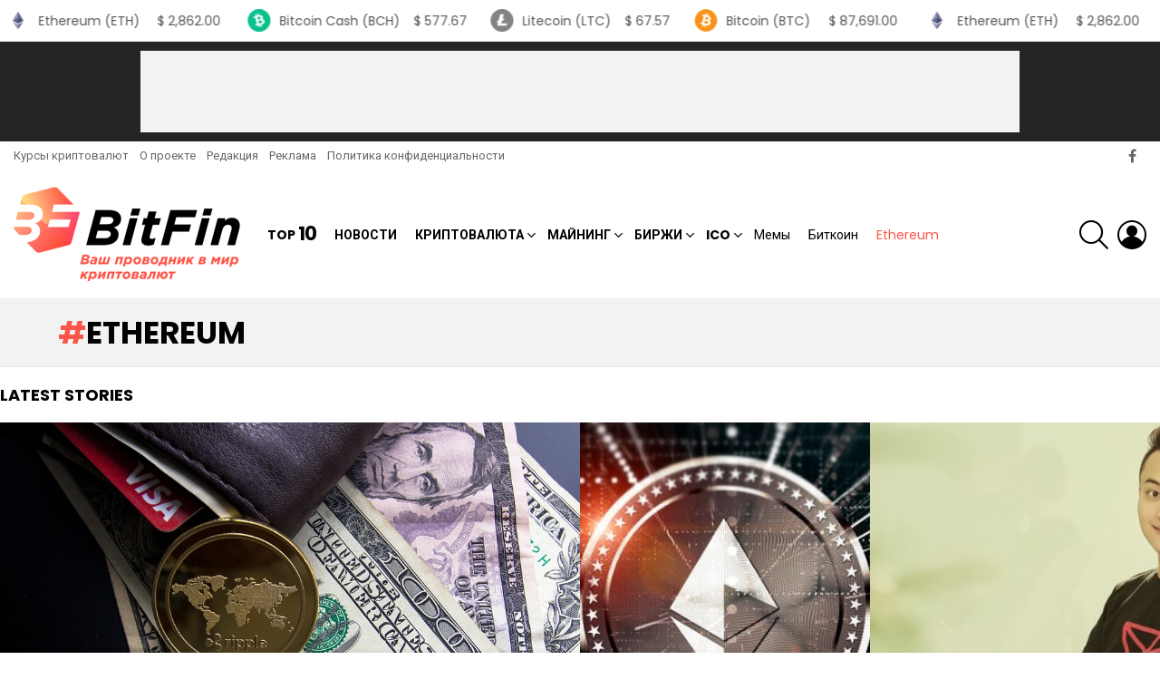

--- FILE ---
content_type: text/html; charset=UTF-8
request_url: https://bitfin.info/tag/ethereum/
body_size: 26461
content:
<!DOCTYPE html> <!--[if IE 8]><html class="no-js lt-ie10 lt-ie9" id="ie8" lang="ru-RU"><![endif]--> <!--[if IE 9]><html class="no-js lt-ie10" id="ie9" lang="ru-RU"><![endif]--> <!--[if !IE]><!--><html class="no-js" lang="ru-RU"><!--<![endif]--><head><meta charset="UTF-8"/><link rel="profile" href="https://gmpg.org/xfn/11" /><link rel="pingback" href="https://bitfin.info/xmlrpc.php"/><title>Новости Ethereum - по тегу Ethereum ᐉ БитФин</title><link rel="stylesheet" href="https://fonts.googleapis.com/css?family=Roboto%3A400%2C300%2C500%2C600%2C700%2C900%7CPoppins%3A400%2C300%2C500%2C600%2C700%7CPoppins&subset=" /><meta name="viewport" content="initial-scale=1.0, minimum-scale=1.0, height=device-height, width=device-width"/><meta name="description" content="Все статьи и новости про крипту и блокчейн с тегом - Ethereum. Читай про ✅ Ethereum на портале BitFin.info ☝- все новости криптовалют"/><link rel="canonical" href="https://bitfin.info/tag/ethereum/"/><link rel="next" href="https://bitfin.info/tag/ethereum/page/2/"/><meta property="og:locale" content="ru_RU"/><meta property="og:type" content="object"/><meta property="og:title" content="Новости Ethereum - по тегу Ethereum ᐉ БитФин"/><meta property="og:description" content="Все статьи и новости про крипту и блокчейн с тегом - Ethereum. Читай про ✅ Ethereum на портале BitFin.info ☝- все новости криптовалют"/><meta property="og:url" content="https://bitfin.info/tag/ethereum/"/><meta property="og:site_name" content="БитФин"/><meta name="twitter:card" content="summary_large_image"/><meta name="twitter:description" content="Все статьи и новости про крипту и блокчейн с тегом - Ethereum. Читай про ✅ Ethereum на портале BitFin.info ☝- все новости криптовалют"/><meta name="twitter:title" content="Новости Ethereum - по тегу Ethereum ᐉ БитФин"/> <script type='application/ld+json' class='yoast-schema-graph yoast-schema-graph--main'>{"@context":"https://schema.org","@graph":[{"@type":"Organization","@id":"https://bitfin.info/#organization","name":"\u0411\u0438\u0442\u0424\u0438\u043d","url":"https://bitfin.info/","sameAs":["https://www.facebook.com/\u0411\u0438\u0442\u0424\u0438\u043d-140771926618375/"],"logo":{"@type":"ImageObject","@id":"https://bitfin.info/#logo","url":"https://bitfin.info/wp-content/uploads/2018/01/bitfin-logo-retina.png","width":500,"height":210,"caption":"\u0411\u0438\u0442\u0424\u0438\u043d"},"image":{"@id":"https://bitfin.info/#logo"}},{"@type":"WebSite","@id":"https://bitfin.info/#website","url":"https://bitfin.info/","name":"\u0411\u0438\u0442\u0424\u0438\u043d","publisher":{"@id":"https://bitfin.info/#organization"},"potentialAction":{"@type":"SearchAction","target":"https://bitfin.info/?s={search_term_string}","query-input":"required name=search_term_string"}},{"@type":"CollectionPage","@id":"https://bitfin.info/tag/ethereum/#webpage","url":"https://bitfin.info/tag/ethereum/","inLanguage":"ru-RU","name":"\u041d\u043e\u0432\u043e\u0441\u0442\u0438 Ethereum - \u043f\u043e \u0442\u0435\u0433\u0443 Ethereum \u1409 \u0411\u0438\u0442\u0424\u0438\u043d","isPartOf":{"@id":"https://bitfin.info/#website"},"description":"\u0412\u0441\u0435 \u0441\u0442\u0430\u0442\u044c\u0438 \u0438 \u043d\u043e\u0432\u043e\u0441\u0442\u0438 \u043f\u0440\u043e \u043a\u0440\u0438\u043f\u0442\u0443 \u0438 \u0431\u043b\u043e\u043a\u0447\u0435\u0439\u043d \u0441 \u0442\u0435\u0433\u043e\u043c - Ethereum. \u0427\u0438\u0442\u0430\u0439 \u043f\u0440\u043e \u2705 Ethereum \u043d\u0430 \u043f\u043e\u0440\u0442\u0430\u043b\u0435 BitFin.info \u261d- \u0432\u0441\u0435 \u043d\u043e\u0432\u043e\u0441\u0442\u0438 \u043a\u0440\u0438\u043f\u0442\u043e\u0432\u0430\u043b\u044e\u0442"}]}</script> <link rel='stylesheet' id='webnavoz_re_style-css' href='https://bitfin.info/wp-content/plugins/webnavoz-re-plugin-1.3/webnavoz-re-plugin.min.css' type='text/css' media='all'/><link data-minify="1" rel='stylesheet' id='decomments-css' href='https://bitfin.info/wp-content/cache/min/1/wp-content/plugins/decomments/templates/decomments/assets/css/decom-a531cec1f977236197549c9f8566e020.css' type='text/css' media='all'/> <!--[if IE]><link rel='stylesheet' id='decomments-ie-css' href='https://bitfin.info/wp-content/plugins/decomments/templates/decomments/assets/css/decom-ie.css' type='text/css' media='all' /> <![endif]--><link data-minify="1" rel='stylesheet' id='default-fonts-css' href='https://bitfin.info/wp-content/cache/min/1/wp-content/plugins/decomments/templates/decomments/assets/css/fonts-def-da4c04ca756adb470f375e447196cf80.css' type='text/css' media='all'/><link rel='stylesheet' id='adace-style-css' href='https://bitfin.info/wp-content/plugins/ad-ace/assets/css/style.min.css' type='text/css' media='all'/><link rel='stylesheet' id='shoppable-images-css-css' href='https://bitfin.info/wp-content/plugins/ad-ace/assets/css/shoppable-images-front.min.css' type='text/css' media='all'/><link data-minify="1" rel='stylesheet' id='cryptocurrency-table-css' href='https://bitfin.info/wp-content/cache/min/1/wp-content/plugins/cryptocurrency/css/style-53279b235225befac2cac9873313ad34.css' type='text/css' media='all'/><link rel='stylesheet' id='mashsb-styles-css' href='https://bitfin.info/wp-content/plugins/mashsharer/assets/css/mashsb.min.css' type='text/css' media='all'/><style id='mashsb-styles-inline-css' type='text/css'>.mashsb-count{color:#ccc}@media only screen and (min-width:568px){.mashsb-buttons a{min-width:177px}}</style><link rel='stylesheet' id='mace-lazy-load-youtube-css' href='https://bitfin.info/wp-content/plugins/media-ace/includes/lazy-load/css/youtube.min.css' type='text/css' media='all'/><link rel='stylesheet' id='mediaelement-css' href='https://bitfin.info/wp-includes/js/mediaelement/mediaelementplayer-legacy.min.css' type='text/css' media='all'/><link rel='stylesheet' id='wp-mediaelement-css' href='https://bitfin.info/wp-includes/js/mediaelement/wp-mediaelement.min.css' type='text/css' media='all'/><link rel='stylesheet' id='mace-vp-style-css' href='https://bitfin.info/wp-content/plugins/media-ace/includes/video-playlist/css/video-playlist.min.css' type='text/css' media='all'/><link rel='stylesheet' id='mace-gallery-css' href='https://bitfin.info/wp-content/plugins/media-ace/includes/gallery/css/gallery.min.css' type='text/css' media='all'/><link rel='stylesheet' id='toc-screen-css' href='https://bitfin.info/wp-content/plugins/table-of-contents-plus/screen.min.css' type='text/css' media='all'/><link data-minify="1" rel='stylesheet' id='wordpress-popular-posts-css-css' href='https://bitfin.info/wp-content/cache/min/1/wp-content/plugins/wordpress-popular-posts/public/css/wpp-09dd6edfa2f35f503bcdacafbed02034.css' type='text/css' media='all'/><link rel='stylesheet' id='g1-main-css' href='https://bitfin.info/wp-content/themes/bimber/css/9.2.3/styles/cards/all-light.min.css' type='text/css' media='all'/><link data-minify="1" rel='stylesheet' id='bimber-style-css' href='https://bitfin.info/wp-content/cache/min/1/wp-content/themes/bimber-child-theme/style-324ca5bcf32d9a83f7604628f24a5a88.css' type='text/css' media='all'/><link rel='stylesheet' id='tablepress-default-css' href='https://bitfin.info/wp-content/plugins/tablepress/css/default.min.css' type='text/css' media='all'/><link rel='stylesheet' id='bimber-vc-css' href='https://bitfin.info/wp-content/themes/bimber/css/9.2.3/styles/cards/vc-light.min.css' type='text/css' media='all'/><link rel='stylesheet' id='bimber-mashshare-css' href='https://bitfin.info/wp-content/themes/bimber/css/9.2.3/styles/cards/mashshare-light.min.css' type='text/css' media='all'/><link data-minify="1" rel='stylesheet' id='mcw-crypto-css' href='https://bitfin.info/wp-content/cache/min/1/wp-content/plugins/massive-cryptocurrency-widgets/assets/public/css/style-4088e3751a46f3638366fae9c37f952d.css' type='text/css' media='all'/><link data-minify="1" rel='stylesheet' id='mcw-crypto-select-css' href='https://bitfin.info/wp-content/cache/min/1/wp-content/plugins/massive-cryptocurrency-widgets/assets/public/css/selectize.custom-0ff8fe39cf6fb97a58473484fc0fbd4f.css' type='text/css' media='all'/><link rel='stylesheet' id='mcw-crypto-datatable-css' href='https://bitfin.info/wp-content/plugins/massive-cryptocurrency-widgets/assets/public/css/jquery.dataTables.min.css' type='text/css' media='all'/><style id='rocket-lazyload-inline-css' type='text/css'>.rll-youtube-player{position:relative;padding-bottom:56.23%;height:0;overflow:hidden;max-width:100%;background:#000;margin:5px}.rll-youtube-player iframe{position:absolute;top:0;left:0;width:100%;height:100%;z-index:100;background:0 0}.rll-youtube-player img{bottom:0;display:block;left:0;margin:auto;max-width:100%;width:100%;position:absolute;right:0;top:0;border:none;height:auto;cursor:pointer;-webkit-transition:.4s all;-moz-transition:.4s all;transition:.4s all}.rll-youtube-player img:hover{-webkit-filter:brightness(75%)}.rll-youtube-player .play{height:72px;width:72px;left:50%;top:50%;margin-left:-36px;margin-top:-36px;position:absolute;background:url(https://bitfin.info/wp-content/plugins/wp-rocket/inc/front/img/play.png) no-repeat;cursor:pointer}</style><style>.decomments-button,.decomments-head i:before,.decomments-button-submit{background:#fa5647!important}.selectrics,.selectricsItems,.decomments-comment-section .decomments-footer-nav .decomments-buttons-moderate.active,.decomments-comment-section .decomments-footer-nav .moderate-action,.de-select.de-select-filter dt,.de-select.de-select-filter dd,.modal-wrap .flipper .login-form .btn{border-color:#fa5647!important}.decomments-comments-number,.modal-wrap .flipper .login-form .close-modal:hover,.decomments-comment-list [id^="safe-comments-result-"]>a:hover{color:#fa5647!important}.decomments-gif:after{border-left-color:#fa5647!important}.loader-ball-scale>div,.modal-wrap .flipper .login-form .btn{background:#fa5647!important}.decomments-file-uploaded .decomments-icon-insert-photo .svg *{stroke:#fa5647!important}#decomments-comment-section.decomments-comment-section.decomments-comment-section .decomments-pictures-holder .decomments-gif:hover .svg-icon path{fill:#fa5647!important}#decomments-comment-section.decomments-comment-section.decomments-comment-section .decomments-pictures-holder .decomments-gif:hover .svg-icon circle{stroke:#fa5647!important}</style> <script type='text/javascript' src='https://bitfin.info/wp-includes/js/jquery/jquery.js' id="jquery-core-js"></script> <script type='text/javascript' src='https://bitfin.info/wp-includes/js/jquery/jquery-migrate.min.js' id="jquery-migrate-js" defer></script> <script data-minify="1" type='text/javascript' src='https://bitfin.info/wp-content/cache/min/1/wp-content/plugins/ad-ace/assets/js/slideup-1c4fd917ccbbcdad6a9ed794aceb88eb.js' id="adace-slideup-js" defer></script> <script data-minify="1" type='text/javascript' src='https://bitfin.info/wp-content/cache/min/1/wp-content/plugins/ad-ace/includes/shoppable-images/assets/js/shoppable-images-front-d1887a478f9e297592fcdcd4237d63e7.js' id="shoppable-images-js-js" defer></script> <script data-minify="1" type='text/javascript' src='https://bitfin.info/wp-content/cache/min/1/wp-content/plugins/ad-ace/assets/js/coupons-624dab145f2453457da8b6da91af9b2e.js' id="adace-coupons-js" defer></script> <script data-minify="1" type='text/javascript' src='https://bitfin.info/wp-content/cache/min/1/wp-content/plugins/ad-ace/includes/adblock-detector/advertisement-7b1babb7ab97f21ad58f0fdbd6789aa8.js' id="adace-adijs-pot-js" defer></script> <script type='text/javascript'>/* <![CDATA[ */ var mashsb = {"shares":"0","round_shares":"1","animate_shares":"0","dynamic_buttons":"0","share_url":"https:\/\/bitfin.info\/11719-razrabotchiki-zhelayut-razognat-ethereum-do-17000-tranzakcij-v-sekundu\/","title":"%D0%A0%D0%B0%D0%B7%D1%80%D0%B0%D0%B1%D0%BE%D1%82%D1%87%D0%B8%D0%BA%D0%B8+%D0%B6%D0%B5%D0%BB%D0%B0%D1%8E%D1%82+%D1%80%D0%B0%D0%B7%D0%BE%D0%B3%D0%BD%D0%B0%D1%82%D1%8C+Ethereum+%D0%B4%D0%BE+17000+%D1%82%D1%80%D0%B0%D0%BD%D0%B7%D0%B0%D0%BA%D1%86%D0%B8%D0%B9+%D0%B2+%D1%81%D0%B5%D0%BA%D1%83%D0%BD%D0%B4%D1%83","image":"https:\/\/bitfin.info\/wp-content\/uploads\/2018\/07\/Beginners-Guide-to-Ethereum.jpg","desc":"\u0422\u0435\u043c\u0430 \u043f\u043e\u0441\u043b\u0435\u0434\u043d\u0435\u0433\u043e \u0432\u0440\u0435\u043c\u0435\u043d\u0438 - \u044d\u0442\u043e \u0440\u0430\u0437\u0433\u043e\u043d \u0438 \u043c\u0430\u0441\u0448\u0442\u0430\u0431\u0438\u0440\u0443\u0435\u043c\u043e\u0441\u0442\u044c Ethereum. \u0421\u0435\u0442\u0438 \u0441\u0440\u043e\u0447\u043d\u043e \u043d\u0443\u0436\u043d\u043e \u0440\u0430\u0446\u0438\u043e\u043d\u0430\u043b\u044c\u043d\u043e\u0435 \u0440\u0435\u0448\u0435\u043d\u0438\u0435, \u0447\u0442\u043e \u043f\u043e\u0437\u0432\u043e\u043b\u0438\u0442 \u0435\u0439 \u0444\u0443\u043d\u043a\u0446\u0438\u043e\u043d\u0438\u0440\u043e\u0432\u0430\u0442\u044c \u0432 \u043d\u043e\u0440\u043c\u0430\u043b\u044c\u043d\u043e\u043c \u0440\u0435\u0436\u0438\u043c\u0435 \u0438 \u043f\u0440\u043e\u0434\u043e\u043b\u0436\u0438\u0442\u044c \u0440\u0430\u0437\u0432\u0438\u0442\u0438\u0435.\r\n\r\n\u0421\u0435\u0439\u0447\u0430\u0441 \u0431\u043b\u043e\u043a\u0447\u0435\u0439\u043d Ethereum \u0441\u043b\u043e\u0436\u043d\u043e \u043d\u0430\u0437\u0432\u0430\u0442\u044c \u0431\u044b\u0441\u0442\u0440\u044b\u043c. \u041a \u0442\u043e\u043c\u0443 \u0436\u0435, \u0441\u0435\u0442\u044c \u0441\u0442\u043e\u043b\u043a\u043d\u0443\u043b\u0430\u0441\u044c \u0441 \u2026","hashtag":"","subscribe":"content","subscribe_url":"","activestatus":"1","singular":"0","twitter_popup":"1","refresh":"0","nonce":"4b678e179b","postid":"","servertime":"1769407852","ajaxurl":"https:\/\/bitfin.info\/wp-admin\/admin-ajax.php"}; /* ]]> */</script> <script type='text/javascript' src='https://bitfin.info/wp-content/plugins/mashsharer/assets/js/mashsb.min.js' id="mashsb-js" defer></script> <script type='text/javascript'>var mejsL10n = {"language":"ru","strings":{"mejs.install-flash":"Flash player \u043f\u043b\u0430\u0433\u0438\u043d \u0431\u044b\u043b \u043e\u0442\u043a\u043b\u044e\u0447\u0435\u043d \u0438\u043b\u0438 \u043d\u0435 \u0431\u044b\u043b \u0443\u0441\u0442\u0430\u043d\u043e\u0432\u043b\u0435\u043d \u0432 \u0432\u0430\u0448\u0435\u043c \u0431\u0440\u0430\u0443\u0437\u0435\u0440\u0435. \u041f\u043e\u0436\u0430\u043b\u0443\u0439\u0441\u0442\u0430, \u0432\u043a\u043b\u044e\u0447\u0438\u0442\u0435 \u043f\u043b\u0430\u0433\u0438\u043d Flash player \u0438\u043b\u0438 \u0441\u043a\u0430\u0447\u0430\u0439\u0442\u0435 \u043f\u043e\u0441\u043b\u0435\u0434\u043d\u044e\u044e \u0432\u0435\u0440\u0441\u0438\u044e \u0441 https:\/\/get.adobe.com\/flashplayer\/","mejs.fullscreen-off":"\u0412\u044b\u043a\u043b\u044e\u0447\u0438\u0442\u044c \u043f\u043e\u043b\u043d\u044b\u0439 \u044d\u043a\u0440\u0430\u043d","mejs.fullscreen-on":"\u041f\u043e\u043b\u043d\u044b\u0439 \u044d\u043a\u0440\u0430\u043d","mejs.download-video":"\u0421\u043a\u0430\u0447\u0430\u0442\u044c \u0432\u0438\u0434\u0435\u043e","mejs.fullscreen":"\u041d\u0430 \u0432\u0435\u0441\u044c \u044d\u043a\u0440\u0430\u043d","mejs.time-jump-forward":["\u0412\u043f\u0435\u0440\u0451\u0434 \u043d\u0430 1 \u0441\u0435\u043a\u0443\u043d\u0434\u0443","\u0412\u043f\u0435\u0440\u0435\u0434 \u043d\u0430 %1 \u0441\u0435\u043a\u0443\u043d\u0434"],"mejs.loop":"\u0412\u043a\u043b\u044e\u0447\u0438\u0442\u044c\/\u0432\u044b\u043a\u043b\u044e\u0447\u0438\u0442\u044c \u0437\u0430\u0446\u0438\u043a\u043b\u0438\u0432\u0430\u043d\u0438\u0435","mejs.play":"\u0412\u043e\u0441\u043f\u0440\u043e\u0438\u0437\u0432\u0435\u0441\u0442\u0438","mejs.pause":"\u041f\u0430\u0443\u0437\u0430","mejs.close":"\u0417\u0430\u043a\u0440\u044b\u0442\u044c","mejs.time-slider":"\u0428\u043a\u0430\u043b\u0430 \u0432\u0440\u0435\u043c\u0435\u043d\u0438","mejs.time-help-text":"\u0418\u0441\u043f\u043e\u043b\u044c\u0437\u0443\u0439\u0442\u0435 \u043a\u043b\u0430\u0432\u0438\u0448\u0438 \u0432\u043b\u0435\u0432\u043e\/\u0432\u043f\u0440\u0430\u0432\u043e, \u0447\u0442\u043e\u0431\u044b \u043f\u0435\u0440\u0435\u043c\u0435\u0441\u0442\u0438\u0442\u044c\u0441\u044f \u043d\u0430 \u043e\u0434\u043d\u0443 \u0441\u0435\u043a\u0443\u043d\u0434\u0443; \u0432\u0432\u0435\u0440\u0445\/\u0432\u043d\u0438\u0437, \u0447\u0442\u043e\u0431\u044b \u043f\u0435\u0440\u0435\u043c\u0435\u0441\u0442\u0438\u0442\u044c\u0441\u044f \u043d\u0430 \u0434\u0435\u0441\u044f\u0442\u044c \u0441\u0435\u043a\u0443\u043d\u0434.","mejs.time-skip-back":["\u041f\u0435\u0440\u0435\u0439\u0442\u0438 \u043d\u0430\u0437\u0430\u0434 \u043d\u0430 1 \u0441\u0435\u043a\u0443\u043d\u0434\u0443","\u041d\u0430\u0437\u0430\u0434 \u043d\u0430 %1 \u0441\u0435\u043a\u0443\u043d\u0434"],"mejs.captions-subtitles":"\u0421\u0443\u0431\u0442\u0438\u0442\u0440\u044b","mejs.captions-chapters":"\u0413\u043b\u0430\u0432\u044b","mejs.none":"\u041d\u0435\u0442","mejs.mute-toggle":"\u0412\u043a\u043b\u044e\u0447\u0438\u0442\u044c\/\u0432\u044b\u043a\u043b\u044e\u0447\u0438\u0442\u044c \u0437\u0432\u0443\u043a","mejs.volume-help-text":"\u0418\u0441\u043f\u043e\u043b\u044c\u0437\u0443\u0439\u0442\u0435 \u043a\u043b\u0430\u0432\u0438\u0448\u0438 \u0432\u0432\u0435\u0440\u0445\/\u0432\u043d\u0438\u0437, \u0447\u0442\u043e\u0431\u044b \u0443\u0432\u0435\u043b\u0438\u0447\u0438\u0442\u044c \u0438\u043b\u0438 \u0443\u043c\u0435\u043d\u044c\u0448\u0438\u0442\u044c \u0433\u0440\u043e\u043c\u043a\u043e\u0441\u0442\u044c.","mejs.unmute":"\u0412\u043a\u043b\u044e\u0447\u0438\u0442\u044c \u0437\u0432\u0443\u043a","mejs.mute":"\u0411\u0435\u0437 \u0437\u0432\u0443\u043a\u0430","mejs.volume-slider":"\u0420\u0435\u0433\u0443\u043b\u044f\u0442\u043e\u0440 \u0433\u0440\u043e\u043c\u043a\u043e\u0441\u0442\u0438","mejs.video-player":"\u0412\u0438\u0434\u0435\u043e\u043f\u043b\u0435\u0435\u0440","mejs.audio-player":"\u0410\u0443\u0434\u0438\u043e\u043f\u043b\u0435\u0435\u0440","mejs.ad-skip":"\u041f\u0440\u043e\u043f\u0443\u0441\u0442\u0438\u0442\u044c \u0440\u0435\u043a\u043b\u0430\u043c\u0443","mejs.ad-skip-info":["\u041f\u0440\u043e\u043f\u0443\u0441\u0442\u0438\u0442\u044c \u0447\u0435\u0440\u0435\u0437 1 \u0441\u0435\u043a\u0443\u043d\u0434\u0443","\u041f\u0440\u043e\u043f\u0443\u0441\u0442\u0438\u0442\u044c \u0447\u0435\u0440\u0435\u0437 %1 \u0441\u0435\u043a\u0443\u043d\u0434"],"mejs.source-chooser":"\u0412\u044b\u0431\u043e\u0440 \u0438\u0441\u0442\u043e\u0447\u043d\u0438\u043a\u0430","mejs.stop":"\u041e\u0441\u0442\u0430\u043d\u043e\u0432\u0438\u0442\u044c","mejs.speed-rate":"\u0421\u043a\u043e\u0440\u043e\u0441\u0442\u044c","mejs.live-broadcast":"\u041f\u0440\u044f\u043c\u0430\u044f \u0442\u0440\u0430\u043d\u0441\u043b\u044f\u0446\u0438\u044f","mejs.afrikaans":"\u0410\u0444\u0440\u0438\u043a\u0430\u043d\u0441\u043a\u0438\u0439","mejs.albanian":"\u0410\u043b\u0431\u0430\u043d\u0441\u043a\u0438\u0439","mejs.arabic":"\u0410\u0440\u0430\u0431\u0441\u043a\u0438\u0439","mejs.belarusian":"\u0411\u0435\u043b\u0430\u0440\u0443\u0441\u0441\u043a\u0438\u0439","mejs.bulgarian":"\u0411\u043e\u043b\u0433\u0430\u0440\u0441\u043a\u0438\u0439","mejs.catalan":"\u041a\u0430\u0442\u0430\u043b\u043e\u043d\u0441\u043a\u0438\u0439","mejs.chinese":"\u041a\u0438\u0442\u0430\u0439\u0441\u043a\u0438\u0439","mejs.chinese-simplified":"\u041a\u0438\u0442\u0430\u0439\u0441\u043a\u0438\u0439 (\u0443\u043f\u0440\u043e\u0449\u0435\u043d\u043d\u044b\u0439)","mejs.chinese-traditional":"\u041a\u0438\u0442\u0430\u0439\u0441\u043a\u0438\u0439 (\u0442\u0440\u0430\u0434\u0438\u0446\u0438\u043e\u043d\u043d\u044b\u0439)","mejs.croatian":"\u0425\u043e\u0440\u0432\u0430\u0442\u0441\u043a\u0438\u0439","mejs.czech":"\u0427\u0435\u0448\u0441\u043a\u0438\u0439","mejs.danish":"\u0414\u0430\u0442\u0441\u043a\u0438\u0439","mejs.dutch":"\u041d\u0438\u0434\u0435\u0440\u043b\u0430\u043d\u0434\u0441\u043a\u0438\u0439 (\u0433\u043e\u043b\u043b\u0430\u043d\u0434\u0441\u043a\u0438\u0439)","mejs.english":"\u0410\u043d\u0433\u043b\u0438\u0439\u0441\u043a\u0438\u0439","mejs.estonian":"\u042d\u0441\u0442\u043e\u043d\u0441\u043a\u0438\u0439","mejs.filipino":"\u0424\u0438\u043b\u0438\u043f\u043f\u0438\u043d\u0441\u043a\u0438\u0439","mejs.finnish":"\u0424\u0438\u043d\u0441\u043a\u0438\u0439","mejs.french":"\u0424\u0440\u0430\u043d\u0446\u0443\u0437\u0441\u043a\u0438\u0439","mejs.galician":"\u0413\u0430\u043b\u0438\u0441\u0438\u0439\u0441\u043a\u0438\u0439","mejs.german":"\u041d\u0435\u043c\u0435\u0446\u043a\u0438\u0439","mejs.greek":"\u0413\u0440\u0435\u0447\u0435\u0441\u043a\u0438\u0439","mejs.haitian-creole":"\u0413\u0430\u0438\u0442\u044f\u043d\u0441\u043a\u0438\u0439 \u043a\u0440\u0435\u043e\u043b\u044c\u0441\u043a\u0438\u0439","mejs.hebrew":"\u0418\u0432\u0440\u0438\u0442","mejs.hindi":"\u0425\u0438\u043d\u0434\u0438","mejs.hungarian":"\u0412\u0435\u043d\u0433\u0435\u0440\u0441\u043a\u0438\u0439","mejs.icelandic":"\u0418\u0441\u043b\u0430\u043d\u0434\u0441\u043a\u0438\u0439","mejs.indonesian":"\u0418\u043d\u0434\u043e\u043d\u0435\u0437\u0438\u0439\u0441\u043a\u0438\u0439","mejs.irish":"\u0418\u0440\u043b\u0430\u043d\u0434\u0441\u043a\u0438\u0439","mejs.italian":"\u0418\u0442\u0430\u043b\u044c\u044f\u043d\u0441\u043a\u0438\u0439","mejs.japanese":"\u042f\u043f\u043e\u043d\u0441\u043a\u0438\u0439","mejs.korean":"\u041a\u043e\u0440\u0435\u0439\u0441\u043a\u0438\u0439","mejs.latvian":"\u041b\u0430\u0442\u0432\u0438\u0439\u0441\u043a\u0438\u0439","mejs.lithuanian":"\u041b\u0438\u0442\u043e\u0432\u0441\u043a\u0438\u0439","mejs.macedonian":"\u041c\u0430\u043a\u0435\u0434\u043e\u043d\u0441\u043a\u0438\u0439","mejs.malay":"\u041c\u0430\u043b\u0430\u0439\u0441\u043a\u0438\u0439","mejs.maltese":"\u041c\u0430\u043b\u044c\u0442\u0438\u0439\u0441\u043a\u0438\u0439","mejs.norwegian":"\u041d\u043e\u0440\u0432\u0435\u0436\u0441\u043a\u0438\u0439","mejs.persian":"\u041f\u0435\u0440\u0441\u0438\u0434\u0441\u043a\u0438\u0439","mejs.polish":"\u041f\u043e\u043b\u044c\u0441\u043a\u0438\u0439","mejs.portuguese":"\u041f\u043e\u0440\u0442\u0443\u0433\u0430\u043b\u044c\u0441\u043a\u0438\u0439","mejs.romanian":"\u0420\u0443\u043c\u044b\u043d\u0441\u043a\u0438\u0439","mejs.russian":"\u0420\u0443\u0441\u0441\u043a\u0438\u0439","mejs.serbian":"\u0421\u0435\u0440\u0431\u0441\u043a\u0438\u0439","mejs.slovak":"\u0421\u043b\u043e\u0432\u0430\u0446\u043a\u0438\u0439","mejs.slovenian":"\u0421\u043b\u043e\u0432\u0435\u043d\u0441\u043a\u0438\u0439","mejs.spanish":"\u0418\u0441\u043f\u0430\u043d\u0441\u043a\u0438\u0439","mejs.swahili":"\u0421\u0443\u0430\u0445\u0438\u043b\u0438","mejs.swedish":"\u0428\u0432\u0435\u0434\u0441\u043a\u0438\u0439","mejs.tagalog":"\u0422\u0430\u0433\u0430\u043b\u043e\u0433","mejs.thai":"\u0422\u0430\u0439\u0441\u043a\u0438\u0439","mejs.turkish":"\u0422\u0443\u0440\u0435\u0446\u043a\u0438\u0439","mejs.ukrainian":"\u0423\u043a\u0440\u0430\u0438\u043d\u0441\u043a\u0438\u0439","mejs.vietnamese":"\u0412\u044c\u0435\u0442\u043d\u0430\u043c\u0441\u043a\u0438\u0439","mejs.welsh":"\u0412\u0430\u043b\u043b\u0438\u0439\u0441\u043a\u0438\u0439","mejs.yiddish":"\u0418\u0434\u0438\u0448"}};</script> <script type='text/javascript' src='https://bitfin.info/wp-includes/js/mediaelement/mediaelement-and-player.min.js' id="mediaelement-core-js" defer></script> <script type='text/javascript' src='https://bitfin.info/wp-includes/js/mediaelement/mediaelement-migrate.min.js' id="mediaelement-migrate-js" defer></script> <script type='text/javascript'>/* <![CDATA[ */ var _wpmejsSettings = {"pluginPath":"\/wp-includes\/js\/mediaelement\/","classPrefix":"mejs-","stretching":"responsive"}; /* ]]> */</script> <script type='text/javascript'>/* <![CDATA[ */ var wpp_params = {"sampling_active":"0","sampling_rate":"100","ajax_url":"https:\/\/bitfin.info\/wp-json\/wordpress-popular-posts\/v1\/popular-posts\/","ID":"","token":"bdf5a90652","debug":""}; /* ]]> */</script> <script type='text/javascript' src='https://bitfin.info/wp-content/plugins/wordpress-popular-posts/public/js/wpp-4.2.0.min.js' id="wpp-js-js" defer></script> <script type='text/javascript' src='https://bitfin.info/wp-content/themes/bimber/js/modernizr/modernizr-custom.min.js' id="modernizr-js" defer></script> <style>.pseudo-clearfy-link{color:#008acf;cursor:pointer}.pseudo-clearfy-link:hover{text-decoration:none}</style><style>.lazyload,.lazyautosizes,.lazybuffered{opacity:0}.lazyloaded{opacity:1;transition:opacity 0.175s ease-in-out}iframe.lazyloading{opacity:1;transition:opacity 0.375s ease-in-out;background:#f2f2f2 no-repeat center}iframe.lazyloaded{opacity:1}</style> <script charset="UTF-8" src="//cdn.sendpulse.com/9dae6d62c816560a842268bde2cd317d/js/push/35869db050fc2e3ad104dcce28b6f99c_1.js" async></script> <style>@font-face{font-family:"bimber";src:url(https://bitfin.info/wp-content/themes/bimber/css/9.2.3/bimber/fonts/bimber.eot);src:url("https://bitfin.info/wp-content/themes/bimber/css/9.2.3/bimber/fonts/bimber.eot?#iefix") format("embedded-opentype"),url(https://bitfin.info/wp-content/themes/bimber/css/9.2.3/bimber/fonts/bimber.woff) format("woff"),url(https://bitfin.info/wp-content/themes/bimber/css/9.2.3/bimber/fonts/bimber.ttf) format("truetype"),url("https://bitfin.info/wp-content/themes/bimber/css/9.2.3/bimber/fonts/bimber.svg#bimber") format("svg");font-weight:400;font-style:normal;font-display:block}</style><style type="text/css" media="screen" id="g1-dynamic-styles">:root{--g1-layout-bg-color:#e6e6e6}body.g1-layout-boxed .g1-body-inner{background-color:#e6e6e6;background-color:var(--g1-layout-bg-color)}:root.g1-skinmode{--g1-layout-bg-color:#333}.g1-layout-boxed .g1-row-layout-page{max-width:1212px}a,.entry-title>a:hover,.entry-meta a:hover,.menu-item>a:hover,.current-menu-item>a,.mtm-drop-expanded>a,.g1-nav-single-prev>a>span:before,.g1-nav-single-next>a>span:after,.g1-nav-single-prev>a:hover>strong,.g1-nav-single-prev>a:hover>span,.g1-nav-single-next>a:hover>strong,.g1-nav-single-next>a:hover>span,.mashsb-count,.archive-title:before,.snax .snax-item-title>a:hover,.woocommerce .star-rating span::before,.woocommerce-page .star-rating span::before{color:#fa5647}input[type="submit"],input[type="reset"],input[type="button"],button,.g1-button-solid,.g1-button-solid:hover,.g1-arrow-solid,.entry-categories .entry-category:hover,.author-link,.author-info .author-link,.g1-box-icon,.g1-collection-ticker .g1-collection-title,.wyr-reaction:hover .wyr-reaction-button,.wyr-reaction-voted .wyr-reaction-button,.wyr-reaction .wyr-reaction-bar{border-color:#fa5647;background-color:#fa5647;color:#fff}.entry-counter:before{border-color:#fa5647;background-color:#fa5647;color:#fff}.g1-quick-nav-tabs .menu-item-type-g1-trending>a,.entry-flag-trending{border-color:#fa5647;background-color:#fa5647;color:#fff}.g1-quick-nav-tabs .menu-item-type-g1-hot>a,.entry-flag-hot{border-color:#d11;background-color:#d11;color:#fff}.g1-quick-nav-tabs .menu-item-type-g1-popular>a,.entry-flag-popular{border-color:#fca972;background-color:#fca972;color:#fff}.entry-flag-members_only{border-color:#ff0036;background-color:#ff0036;color:#fff}.entry-flag-coupon{border-color:#ff0036;background-color:#ff0036;color:#fff}.g1-featured-without-title .entry-tpl-gridxs .entry-header{background-color:transparent;background-image:linear-gradient(to bottom right,rgba(250,86,71,.8),rgba(255,102,54,.8))}.member-header .mycred-my-rank:after{content:"Rank"}@media only screen and (min-width:801px){.g1-hb-row-normal .g1-id{margin-top:18px;margin-bottom:18px}.g1-hb-row-normal .g1-quick-nav{margin-top:37px;margin-bottom:14px}}.g1-hb-row-mobile .g1-id{margin-top:10px;margin-bottom:10px}.g1-hb-row-normal .g1-primary-nav{margin-top:0;margin-bottom:0}:root{--g1-hba-itxt-color:#666;--g1-hba-atxt-color:#fa5647;--g1-hba-bg-color:#fff;--g1-hba-gradient-color:#fff;--g1-hba-border-color:red;--g1-hba-2-itxt-color:#fff;--g1-hba-2-bg-color:#000;--g1-hba-2-border-color:#000}.g1-hb-row-a .site-description,.g1-hb-row-a .g1-hb-search-form .search-field,.g1-hb-row-a .g1-hb-search-form .search-submit,.g1-hb-row-a .menu-item>a,.g1-hb-row-a .g1-hamburger,.g1-hb-row-a .g1-drop-toggle,.g1-hb-row-a .g1-socials-item-link{color:#666;color:var(--g1-hba-itxt-color)}.g1-hb-row-a .g1-row-background{background-color:#fff;background-color:var(--g1-hba-bg-color);background-image:linear-gradient(to right,#ffffff,#ffffff);background-image:linear-gradient(to right,var(--g1-hba-bg-color),var(--g1-hba-gradient-color))}.g1-hb-row-a .site-title,.g1-hb-row-a .menu-item:hover>a,.g1-hb-row-a .current-menu-item>a,.g1-hb-row-a .current-menu-ancestor>a,.g1-hb-row-a .menu-item-object-post_tag>a:before,.g1-hb-row-a .g1-socials-item-link:hover{color:#fa5647;color:var(--g1-hba-atxt-color)}.g1-hb-row-a .g1-drop-toggle-badge,.g1-hb-row-a .snax-button-create,.g1-hb-row-a .snax-button-create:hover{border-color:#000;border:var(--g1-hba-2-bg-color);background-color:#000;background-color:var(--g1-hba-2-bg-color);color:#fff;color:var(--g1-hba-2-itxt-color)}.g1-skinmode{--g1-hba-itxt-color:#fff;--g1-hba-atxt-color:gray;--g1-hba-bg-color:#000;--g1-hba-gradient-color:#000;--g1-hba-border-color:#1a1a1a}:root{--g1-hbb-itxt-color:#000;--g1-hbb-atxt-color:#fa5647;--g1-hbb-bg-color:#fff;--g1-hbb-gradient-color:#fff;--g1-hbb-border-color:red;--g1-hbb-2-itxt-color:#fff;--g1-hbb-2-bg-color:#000;--g1-hbb-2-border-color:#000}.g1-hb-row-b .site-description,.g1-hb-row-b .g1-hb-search-form .search-field,.g1-hb-row-b .g1-hb-search-form .search-submit,.g1-hb-row-b .menu-item>a,.g1-hb-row-b .g1-hamburger,.g1-hb-row-b .g1-drop-toggle,.g1-hb-row-b .g1-socials-item-link{color:#000;color:var(--g1-hbb-itxt-color)}.g1-hb-row-b .g1-row-background{background-color:#fff;background-color:var(--g1-hbb-bg-color);background-image:linear-gradient(to right,#ffffff,#ffffff);background-image:linear-gradient(to right,var(--g1-hbb-bg-color),var(--g1-hbb-gradient-color))}.g1-hb-row-b .site-title,.g1-hb-row-b .menu-item:hover>a,.g1-hb-row-b .current-menu-item>a,.g1-hb-row-b .current-menu-ancestor>a,.g1-hb-row-b .menu-item-object-post_tag>a:before,.g1-hb-row-b .g1-socials-item-link:hover{color:#fa5647;color:var(--g1-hbb-atxt-color)}.g1-hb-row-b .g1-drop-toggle-badge,.g1-hb-row-b .snax-button-create,.g1-hb-row-b .snax-button-create:hover{border-color:#000;border:var(--g1-hbb-2-bg-color);background-color:#000;background-color:var(--g1-hbb-2-bg-color);color:#fff;color:var(--g1-hbb-2-itxt-color)}.g1-skinmode{--g1-hbb-itxt-color:#fff;--g1-hbb-atxt-color:gray;--g1-hbb-bg-color:#000;--g1-hbb-gradient-color:#000;--g1-hbb-border-color:#1a1a1a}:root{--g1-hbc-itxt-color:#666;--g1-hbc-atxt-color:#000;--g1-hbc-bg-color:#fff;--g1-hbc-gradient-color:#fff;--g1-hbc-border-color:red;--g1-hbc-2-itxt-color:#fff;--g1-hbc-2-bg-color:#000;--g1-hbc-2-border-color:#000}.g1-hb-row-c .site-description,.g1-hb-row-c .g1-hb-search-form .search-field,.g1-hb-row-c .g1-hb-search-form .search-submit,.g1-hb-row-c .menu-item>a,.g1-hb-row-c .g1-hamburger,.g1-hb-row-c .g1-drop-toggle,.g1-hb-row-c .g1-socials-item-link{color:#666;color:var(--g1-hbc-itxt-color)}.g1-hb-row-c .g1-row-background{background-color:#fff;background-color:var(--g1-hbc-bg-color);background-image:linear-gradient(to right,#ffffff,#ffffff);background-image:linear-gradient(to right,var(--g1-hbc-bg-color),var(--g1-hbc-gradient-color))}.g1-hb-row-c .site-title,.g1-hb-row-c .menu-item:hover>a,.g1-hb-row-c .current-menu-item>a,.g1-hb-row-c .current-menu-ancestor>a,.g1-hb-row-c .menu-item-object-post_tag>a:before,.g1-hb-row-c .g1-socials-item-link:hover{color:#000;color:var(--g1-hbc-atxt-color)}.g1-hb-row-c .g1-drop-toggle-badge,.g1-hb-row-c .snax-button-create,.g1-hb-row-c .snax-button-create:hover{border-color:#000;border:var(--g1-hbc-2-bg-color);background-color:#000;background-color:var(--g1-hbc-2-bg-color);color:#fff;color:var(--g1-hbc-2-itxt-color)}.g1-skinmode{--g1-hbc-itxt-color:#fff;--g1-hbc-atxt-color:gray;--g1-hbc-bg-color:#000;--g1-hbc-gradient-color:#000;--g1-hbc-border-color:#1a1a1a}:root{--g1-canvas-itxt-color:#666;--g1-canvas-atxt-color:#fa5647;--g1-canvas-bg-color:#fff;--g1-canvas-2-itxt-color:#fff;--g1-canvas-2-bg-color:#ff6636;--g1-canvas-bg-image:url();--g1-canvas-bg-size:auto;--g1-canvas-bg-repeat:no-repeat;--g1-canvas-bg-position:top left;--g1-canvas-bg-opacity:1}.g1-canvas-content,.g1-canvas-toggle,.g1-canvas-content .menu-item>a,.g1-canvas-content .g1-hamburger,.g1-canvas-content .g1-drop-toggle,.g1-canvas-content .g1-socials-item-link{color:#666;color:var(--g1-canvas-itxt-color)}.g1-canvas-content .menu-item:hover>a,.g1-canvas-content .current-menu-item>a,.g1-canvas-content .current-menu-ancestor>a,.g1-canvas-content .menu-item-object-post_tag>a:before,.g1-canvas-content .g1-socials-item-link:hover{color:#fa5647;color:var(--g1-canvas-atxt-color)}.g1-canvas-global{background-color:#fff;background-color:var(--g1-canvas-bg-color);background-image:linear-gradient(to bottom,#ffffff,#f4c4a1)}.g1-canvas-background,.g1-canvas-background.lazyloaded{background-image:url();background-image:var(--g1-canvas-bg-image);background-size:auto;background-size:var(--g1-canvas-bg-size);background-repeat:no-repeat;background-repeat:var(--g1-canvas-bg-repeat);background-position:top left;background-position:var(--g1-canvas-bg-position);opacity:1;opacity:var(--g1-canvas-bg-opacity)}.g1-canvas-background.lazyload,.g1-canvas-background.lazyloading{opacity:0}.g1-canvas-content .snax-button-create{border-color:#ff6636;border-color:var(--g1-canvas-2-bg-color);background-color:#ff6636;background-color:var(--g1-canvas-2-bg-color);color:#fff;color:var(--g1-canvas-2-itxt-color)}.g1-skinmode{--g1-canvas-itxt-color:#fff;--g1-canvas-atxt-color:#ff0036;--g1-canvas-bg-color:#000}:root{--g1-submenu-rtxt-color:#666;--g1-submenu-atxt-color:#fa5647;--g1-submenu-bg-color:#fff}.g1-hb-row .sub-menu{border-color:#fff;border-color:var(--g1-submenu-bg-color);background-color:#fff;background-color:var(--g1-submenu-bg-color)}.g1-hb-row .sub-menu .menu-item>a{color:#666;color:var(--g1-submenu-rtxt-color)}.g1-hb-row .g1-link-toggle{color:#fff;color:var(--g1-submenu-bg-color)}.g1-hb-row .sub-menu .menu-item:hover>a,.g1-hb-row .sub-menu .current-menu-item>a,.g1-hb-row .sub-menu .current-menu-ancestor>a{color:#fa5647;color:var(--g1-submenu-atxt-color)}.g1-skinmode{--g1-submenu-bg-color:#000;--g1-submenu-rtxt-color:#999;--g1-submenu-atxt-color:#ff0036}:root{--g1-footer-itxt-color:#000;--g1-footer-rtxt-color:#666;--g1-footer-mtxt-color:#999;--g1-footer-atxt-color:#ff3170;--g1-footer-bg-color:#f2f2f2}.g1-prefooter>.g1-row-background,.g1-prefooter .g1-current-background{background-color:#f2f2f2;background-color:var(--g1-footer-bg-color)}.g1-prefooter h1,.g1-prefooter h2,.g1-prefooter h3,.g1-prefooter h4,.g1-prefooter h5,.g1-prefooter h6,.g1-prefooter .g1-mega,.g1-prefooter .g1-alpha,.g1-prefooter .g1-beta,.g1-prefooter .g1-gamma,.g1-prefooter .g1-delta,.g1-prefooter .g1-epsilon,.g1-prefooter .g1-zeta,.g1-prefooter blockquote,.g1-prefooter .widget_recent_entries a,.g1-prefooter .widget_archive a,.g1-prefooter .widget_categories a,.g1-prefooter .widget_meta a,.g1-prefooter .widget_pages a,.g1-prefooter .widget_recent_comments a,.g1-prefooter .widget_nav_menu .menu a{color:#000;color:var(--g1-footer-itxt-color)}.g1-prefooter{color:#666;color:var(--g1-footer-rtxt-color)}.g1-prefooter .entry-meta{color:#999;color:var(--g1-footer-mtxt-color)}.g1-prefooter input,.g1-prefooter select,.g1-prefooter textarea{border-color:#bfbfbf}.g1-prefooter input[type="submit"],.g1-prefooter input[type="reset"],.g1-prefooter input[type="button"],.g1-prefooter button,.g1-prefooter .g1-button-solid,.g1-prefooter .g1-button-solid:hover,.g1-prefooter .g1-box-icon{border-color:#ff3170;background-color:#ff3170;color:#fff}.g1-prefooter .g1-button-simple{border-color:#000;border-color:var(--g1-footer-itxt-color);color:#000;color:var(--g1-footer-itxt-color)}.g1-footer>.g1-row-background,.g1-footer .g1-current-background{background-color:#f2f2f2;background-color:var(--g1-footer-bg-color)}.g1-footer{color:#666;color:var(--g1-footer-rtxt-color)}.g1-footer-text{color:#999;color:var(--g1-footer-mtxt-color)}.g1-footer a:hover,.g1-footer-nav a:hover{color:#ff3170;color:var(--g1-footer-atxt-color)}.g1-footer .current-menu-item>a{color:#000;color:var(--g1-footer-itxt-color)}.g1-skinmode{--g1-footer-itxt-color:#fff;--g1-footer-rtxt-color:#999;--g1-footer-mtxt-color:#666;--g1-footer-atxt-color:#ff0036;--g1-footer-bg-color:#000}.g1-dark{color:rgba(255,255,255,.8)}.g1-dark h1,.g1-dark h2,.g1-dark h3,.g1-dark h4,.g1-dark h5,.g1-dark h6,.g1-dark .g1-mega,.g1-dark .g1-alpha,.g1-dark .g1-beta,.g1-dark .g1-gamma,.g1-dark .g1-delta,.g1-dark .g1-epsilon,.g1-dark .g1-zeta{color:#fff}.g1-dark .g1-meta{color:rgba(255,255,255,.6)}.g1-dark .g1-meta a{color:rgba(255,255,255,.8)}.g1-dark .g1-meta a:hover{color:rgba(255,255,255,1)}.g1-dark .archive-title:before{color:inherit}.g1-dark [type=input],.g1-dark [type=email],.g1-dark select{border-color:rgba(255,255,255,.15)}.g1-dark [type=submit]{border-color:#fff;background-color:#fff;color:#1a1a1a}.g1-dark .g1-button-solid{border-color:#fff;background-color:#fff;color:#1a1a1a}.g1-dark .g1-button-simple,.g1-dark .g1-filter-pill{border-color:#fff;color:#fff}.g1-dark .g1-newsletter-avatar{background-color:#fff;color:#1a1a1a}</style><meta name="generator" content="Powered by WPBakery Page Builder - drag and drop page builder for WordPress."/> <!--[if lte IE 9]><link rel="stylesheet" type="text/css" href="https://bitfin.info/wp-content/plugins/js_composer/assets/css/vc_lte_ie9.min.css" media="screen"><![endif]--><style type="text/css">.no-js .native-lazyload-js-fallback{display:none}</style><link rel="icon" href="https://bitfin.info/wp-content/uploads/2018/01/cropped-favicon-512-1-32x32.png" sizes="32x32"/><link rel="icon" href="https://bitfin.info/wp-content/uploads/2018/01/cropped-favicon-512-1-192x192.png" sizes="192x192"/><link rel="apple-touch-icon-precomposed" href="https://bitfin.info/wp-content/uploads/2018/01/cropped-favicon-512-1-180x180.png"/><meta name="msapplication-TileImage" content="https://bitfin.info/wp-content/uploads/2018/01/cropped-favicon-512-1-270x270.png"/> <script>if("undefined"!=typeof localStorage){var nsfwItemId=document.getElementsByName("g1:nsfw-item-id");nsfwItemId=nsfwItemId.length>0?nsfwItemId[0].getAttribute("content"):"g1_nsfw_off",window.g1SwitchNSFW=function(e){e?(localStorage.setItem(nsfwItemId,1),document.documentElement.classList.add("g1-nsfw-off")):(localStorage.removeItem(nsfwItemId),document.documentElement.classList.remove("g1-nsfw-off"))};try{var nsfwmode=localStorage.getItem(nsfwItemId);window.g1SwitchNSFW(nsfwmode)}catch(e){}}</script> <style type="text/css" id="wp-custom-css">.ico-single-block{width:100%}.mybutton{display:table;margin:40px 0;padding:12px 35px 13px;transition:.2s;text-align:center;text-decoration:none;color:#000;border-radius:25px;background:#fc0;font-weight:600;margin:auto}.mybutton:hover,.mybutton:focus{color:white;background:#fca973}</style><noscript><style type="text/css">.wpb_animate_when_almost_visible{opacity:1}</style></noscript></head><body class="archive tag tag-ethereum tag-217 wp-embed-responsive g1-layout-stretched g1-hoverable g1-has-mobile-logo g1-sidebar-normal wpb-js-composer js-comp-ver-5.4.5 vc_responsive" itemscope itemtype="http://schema.org/WebPage">  <script data-no-minify="1" async src="https://bitfin.info/wp-content/cache/busting/1/gtm-local.js"></script> <script>window.dataLayer = window.dataLayer || [];
  function gtag(){dataLayer.push(arguments);}
  gtag('js', new Date());

  gtag('config', 'UA-112937503-1');</script> <div class="g1-body-inner"><div id="page"><div class="g1-row g1-row-layout-page g1-advertisement g1-advertisement-before-header-theme-area"><div class="g1-row-inner"><div class="g1-column"><div class="adace-slot-wrapper adace-slot-wrapper-main bimber_before_header_theme_area adace-align-center " style="text-align:center;margin:10px;"><div class="adace-disclaimer"></div><div class="adace-slot"><div class="adace-loader adace-loader-6977056c93084"> <script>(function ($) {
			var $self = $('.adace-loader-6977056c93084');
			var $wrapper = $self.closest('.adace-slot-wrapper');

			"use strict";
			var adace_load_6977056c93084 = function(){
				var viewport = $(window).width();
				var tabletStart = 601;
				var landscapeStart = 801;
				var tabletEnd = 961;
				var content = '%3Cscript%20async%20src%3D%22%2F%2Fpagead2.googlesyndication.com%2Fpagead%2Fjs%2Fadsbygoogle.js%22%3E%3C%2Fscript%3E%0A%09%09%3Cins%20class%3D%22adsbygoogle%20adace_adsense_6977056c92d53%20adace-hide-on-phone%20adace-hide-on-portrait%20adace-hide-on-landscape%22%0A%09%09style%3D%22display%3Ablock%3Bwidth%3A970px%3Bheight%3A90px%3B%22%0A%09%09data-ad-client%3D%22ca-pub-5250918466022567%22%0A%09%09data-ad-slot%3D%224645289777%22%0A%09%09%0A%09%09%3E%3C%2Fins%3E%0A%09%09%3Cscript%3E%28adsbygoogle%20%3D%20window.adsbygoogle%20%7C%7C%20%5B%5D%29.push%28%7B%7D%29%3B%3C%2Fscript%3E';
				var unpack = true;
				if(viewport<tabletStart){
										if ($wrapper.hasClass('.adace-hide-on-mobile')){
						$wrapper.remove();
					}
				}
				if(viewport>=tabletStart && viewport<landscapeStart){
					unpack = false;					if ($wrapper.hasClass('.adace-hide-on-portrait')){
						$wrapper.remove();
					}
				}
				if(viewport>=landscapeStart && viewport<tabletEnd){
					unpack = false;					if ($wrapper.hasClass('.adace-hide-on-landscape')){
						$wrapper.remove();
					}
				}
				if(viewport>=tabletStart && viewport<tabletEnd){
										if ($wrapper.hasClass('.adace-hide-on-tablet')){
						$wrapper.remove();
					}
				}
				if(viewport>=tabletEnd){
										if ($wrapper.hasClass('.adace-hide-on-desktop')){
						$wrapper.remove();
					}
				}
				if(unpack) {
					$self.replaceWith(decodeURIComponent(content));
				}
			}
			if($wrapper.css('visibility') === 'visible' ) {
				adace_load_6977056c93084();
			} else {
				//fire when visible.
				var refreshIntervalId = setInterval(function(){
					if($wrapper.css('visibility') === 'visible' ) {
						adace_load_6977056c93084();
						clearInterval(refreshIntervalId);
					}
				}, 999);
			}


			})(jQuery);</script> </div></div></div></div></div><div class="g1-row-background"></div></div><div class="g1-row g1-row-layout-page g1-hb-row g1-hb-row-normal g1-hb-row-a g1-hb-row-1 g1-hb-full g1-hb-sticky-off g1-hb-shadow-off"><div class="g1-row-inner"><div class="g1-column g1-dropable"><div class="g1-bin-1 g1-bin-grow-off"><div class="g1-bin g1-bin-align-left"><nav id="g1-secondary-nav" class="g1-secondary-nav"><ul id="g1-secondary-nav-menu" class="g1-secondary-nav-menu g1-menu-h"><li id="menu-item-747" class="menu-item menu-item-type-post_type menu-item-object-page menu-item-g1-standard menu-item-747"><a href="https://bitfin.info/crypto-currency/">Курсы криптовалют</a></li><li id="menu-item-524" class="menu-item menu-item-type-post_type menu-item-object-page menu-item-g1-standard menu-item-524"><a href="https://bitfin.info/about/">О проекте</a></li><li id="menu-item-3132" class="menu-item menu-item-type-post_type menu-item-object-page menu-item-g1-standard menu-item-3132"><a href="https://bitfin.info/editorial/">Редакция</a></li><li id="menu-item-525" class="menu-item menu-item-type-post_type menu-item-object-page menu-item-g1-standard menu-item-525"><a href="https://bitfin.info/adv/">Реклама</a></li><li id="menu-item-10542" class="menu-item menu-item-type-post_type menu-item-object-page menu-item-g1-standard menu-item-10542"><a href="https://bitfin.info/privacy-policy/">Политика конфиденциальности</a></li></ul></nav></div></div><div class="g1-bin-2 g1-bin-grow-off"><div class="g1-bin g1-bin-align-center"></div></div><div class="g1-bin-3 g1-bin-grow-off"><div class="g1-bin g1-bin-align-right"><ul id="g1-social-icons-1" class="g1-socials-items g1-socials-items-tpl-grid g1-socials-hb-list g1-socials-s "><li class="g1-socials-item g1-socials-item-facebook"> <a class="g1-socials-item-link" href="https://www.facebook.com/%D0%91%D0%B8%D1%82%D0%A4%D0%B8%D0%BD-140771926618375/" target="_blank"> <span class="g1-socials-item-icon g1-socials-item-icon-48 g1-socials-item-icon-text g1-socials-item-icon-facebook"></span> <span class="g1-socials-item-tooltip"> <span class="g1-socials-item-tooltip-inner">Facebook</span> </span> </a></li></ul></div></div></div></div><div class="g1-row-background"></div></div><div class="g1-row g1-row-layout-page g1-hb-row g1-hb-row-normal g1-hb-row-b g1-hb-row-2 g1-hb-full g1-hb-sticky-off g1-hb-shadow-off"><div class="g1-row-inner"><div class="g1-column g1-dropable"><div class="g1-bin-1 g1-bin-grow-off"><div class="g1-bin g1-bin-align-left"><div class="g1-id g1-id-desktop"><p class="g1-mega g1-mega-1st site-title"> <a class="g1-logo-wrapper" href="https://bitfin.info/" rel="home"> <picture class="g1-logo g1-logo-default"> <source media="(min-width: 1025px)" srcset="https://bitfin.info/wp-content/uploads/2018/01/bitfin-logo-retina.png 2x,https://bitfin.info/wp-content/uploads/2018/01/bitfin-logo.png 1x"> <source media="(max-width: 1024px)" srcset="data:image/svg+xml,%3Csvg%20xmlns%3D%27http%3A%2F%2Fwww.w3.org%2F2000%2Fsvg%27%20viewBox%3D%270%200%20250%20105%27%2F%3E"> <img src="https://bitfin.info/wp-content/uploads/2018/01/bitfin-logo.png" width="250" height="105" alt="БитФин"/> </picture> </a></p> <script>try {
                if ( localStorage.getItem(skinItemId ) ) {
                    var _g1;
                    _g1 = document.getElementById('g1-logo-inverted-img');
                    _g1.classList.remove('lazyload');
                    _g1.setAttribute('src', _g1.getAttribute('data-src') );

                    _g1 = document.getElementById('g1-logo-inverted-source');
                    _g1.setAttribute('srcset', _g1.getAttribute('data-srcset'));
                }
            } catch(e) {}</script> </div><nav id="g1-primary-nav" class="g1-primary-nav"><ul id="g1-primary-nav-menu" class="g1-primary-nav-menu g1-menu-h"><li id="menu-item-1000000" class="menu-item menu-item-type-g1-top menu-item-object-page menu-item-g1-standard menu-item-1000000"><a href="https://bitfin.info/top-10/">Top <strong>10</strong></a></li><li id="menu-item-578" class="menu-item menu-item-type-taxonomy menu-item-object-category menu-item-g1-standard menu-item-578"><a href="https://bitfin.info/news/">Новости</a></li><li id="menu-item-501" class="menu-item menu-item-type-taxonomy menu-item-object-category menu-item-has-children menu-item-g1-standard menu-item-501"><a href="https://bitfin.info/crypto/">Криптовалюта</a><ul class="sub-menu"><li id="menu-item-4432" class="menu-item menu-item-type-custom menu-item-object-custom menu-item-4432"><a href="https://bitfin.info/4412-top-8-luchshix-bitkoin-obmennikov/">ТОП обменники</a></li><li id="menu-item-5202" class="menu-item menu-item-type-custom menu-item-object-custom menu-item-5202"><a href="https://bitfin.info/5190-chto-takoe-satoshi-bitcoin/">Что такое сатоши?</a></li><li id="menu-item-4178" class="menu-item menu-item-type-custom menu-item-object-custom menu-item-4178"><a href="https://bitfin.info/4170-fiat-dengi/">Что такое фиат?</a></li><li id="menu-item-6498" class="menu-item menu-item-type-custom menu-item-object-custom menu-item-6498"><a href="https://bitfin.info/6488-chto-takoe-fork/">Что такое форк?</a></li><li id="menu-item-6717" class="menu-item menu-item-type-custom menu-item-object-custom menu-item-6717"><a href="https://bitfin.info/6708-chto-takoe-master-noda/">Что такое нода?</a></li><li id="menu-item-5612" class="menu-item menu-item-type-custom menu-item-object-custom menu-item-5612"><a href="https://bitfin.info/5604-chto-takoe-lightning-network/">Lightning Network</a></li><li id="menu-item-3451" class="menu-item menu-item-type-custom menu-item-object-custom menu-item-3451"><a href="https://bitfin.info/3427-top-4-sposoba-obnalichit-kriptovalyutu/">Как обналичить крипту?</a></li><li id="menu-item-1983" class="menu-item menu-item-type-custom menu-item-object-custom menu-item-1983"><a href="https://bitfin.info/1970-chto-takoe-kriptovalyuta/">Что такое криптовалюта?</a></li><li id="menu-item-3267" class="menu-item menu-item-type-custom menu-item-object-custom menu-item-3267"><a href="https://bitfin.info/3242-kak-kypit-kriptovalyty/">Как купить криптовалюту?</a></li><li id="menu-item-4670" class="menu-item menu-item-type-custom menu-item-object-custom menu-item-4670"><a href="https://bitfin.info/4663-chto-takoe-volatilnost/">Что такое волатильность?</a></li><li id="menu-item-3089" class="menu-item menu-item-type-custom menu-item-object-custom menu-item-has-children menu-item-3089"><a href="https://bitfin.info/2634-top-crypto-wallet/">Кошельки</a><ul class="sub-menu"><li id="menu-item-2659" class="menu-item menu-item-type-custom menu-item-object-custom menu-item-2659"><a href="https://bitfin.info/2634-top-crypto-wallet/">Лучшие криптокошельки</a></li><li id="menu-item-1108" class="menu-item menu-item-type-custom menu-item-object-custom menu-item-1108"><a href="https://bitfin.info/1013-kak-sozdat-koshelek-myetherwallet-dlya-efira-i-tokenov/">Как создать кошелек?</a></li><li id="menu-item-3618" class="menu-item menu-item-type-custom menu-item-object-custom menu-item-3618"><a href="https://bitfin.info/3560-top-apparatnyx-koshelkov/">Аппаратный кошелек</a></li><li id="menu-item-3090" class="menu-item menu-item-type-custom menu-item-object-custom menu-item-3090"><a href="https://bitfin.info/3056-bumazhnyj-koshelek/">Бумажный кошелек</a></li><li id="menu-item-12202" class="menu-item menu-item-type-custom menu-item-object-custom menu-item-12202"><a href="https://bitfin.info/12192-kak-sozdat-koshelek-ripple/">Как создать кошелек Ripple</a></li></ul></li><li id="menu-item-1291" class="menu-item menu-item-type-custom menu-item-object-custom menu-item-has-children menu-item-1291"><a href="https://bitfin.info/1264-chto-takoe-blockchain/">Blockchain (Блокчейн)</a><ul class="sub-menu"><li id="menu-item-1292" class="menu-item menu-item-type-custom menu-item-object-custom menu-item-1292"><a href="https://bitfin.info/1264-chto-takoe-blockchain/">Что такое блокчейн?</a></li><li id="menu-item-2601" class="menu-item menu-item-type-custom menu-item-object-custom menu-item-2601"><a href="https://bitfin.info/2580-proof-of-work-proof-of-stake/">Что такое PoW / PoS</a></li><li id="menu-item-10513" class="menu-item menu-item-type-custom menu-item-object-custom menu-item-10513"><a href="https://bitfin.info/10503-kak-podtverdit-bitkoin-tranzakciyu-v-blokchejn-korotko-i-ponyatno-o-vazhnom/">Биткоин-транзакции</a></li></ul></li><li id="menu-item-1515" class="menu-item menu-item-type-custom menu-item-object-custom menu-item-has-children menu-item-1515"><a href="https://bitfin.info/1490-chto-takoe-bitkoin/">Bitcoin (Биткоин)</a><ul class="sub-menu"><li id="menu-item-1516" class="menu-item menu-item-type-custom menu-item-object-custom menu-item-1516"><a href="https://bitfin.info/1490-chto-takoe-bitkoin/">Что такое Биткоин?</a></li><li id="menu-item-12014" class="menu-item menu-item-type-custom menu-item-object-custom menu-item-12014"><a href="https://bitfin.info/12004-top-3-sposoba-kupit-bitkoin-v-ukraine/">Как купить Биткоин</a></li><li id="menu-item-6367" class="menu-item menu-item-type-custom menu-item-object-custom menu-item-6367"><a href="https://bitfin.info/6361-chto-takoe-fyuchersy-na-bitkoin/">Биткоин фьючерсы</a></li><li id="menu-item-11940" class="menu-item menu-item-type-custom menu-item-object-custom menu-item-11940"><a href="https://bitfin.info/11931-top-sposoby-zarabotat-na-bitkoine-v-2019-godu/">Как заработать на Биткоине</a></li><li id="menu-item-12039" class="menu-item menu-item-type-custom menu-item-object-custom menu-item-12039"><a href="https://bitfin.info/12029-skolko-satoshi-soderzhit-1-bitkoin/">Сколько сатоши в 1 Bitcoin</a></li><li id="menu-item-12224" class="menu-item menu-item-type-custom menu-item-object-custom menu-item-12224"><a href="https://bitfin.info/12215-kak-uznat-svoj-bitkoin-adres-polnoe-rukovodstvo/">Как узнать Биткоин адрес</a></li></ul></li><li id="menu-item-1107" class="menu-item menu-item-type-custom menu-item-object-custom menu-item-has-children menu-item-1107"><a href="#">Ethereum (Эфир)</a><ul class="sub-menu"><li id="menu-item-7806" class="menu-item menu-item-type-custom menu-item-object-custom menu-item-7806"><a href="https://bitfin.info/7801-skolko-vypustyat-monet-ethereum/">Монеты Ethereum</a></li><li id="menu-item-5166" class="menu-item menu-item-type-custom menu-item-object-custom menu-item-5166"><a href="https://bitfin.info/5155-chto-takoe-smart-kontrakty/">Что такое смарт-контракт?</a></li><li id="menu-item-2127" class="menu-item menu-item-type-custom menu-item-object-custom menu-item-2127"><a href="https://bitfin.info/2110-standart-erc-20/">Стандарт ERC20</a></li></ul></li><li id="menu-item-2138" class="menu-item menu-item-type-custom menu-item-object-custom menu-item-has-children menu-item-2138"><a href="https://bitfin.info/8029-chto-takoe-altkoin/">AltCoin (Альткоины)</a><ul class="sub-menu"><li id="menu-item-8052" class="menu-item menu-item-type-custom menu-item-object-custom menu-item-8052"><a href="https://bitfin.info/8029-chto-takoe-altkoin/">Что такое альткоин?</a></li><li id="menu-item-2522" class="menu-item menu-item-type-custom menu-item-object-custom menu-item-2522"><a href="https://bitfin.info/2512-kriptovalyuta-ripple/">Ripple</a></li><li id="menu-item-2137" class="menu-item menu-item-type-custom menu-item-object-custom menu-item-2137"><a href="https://bitfin.info/2129-chto-takoe-monero/">Monero</a></li><li id="menu-item-11956" class="menu-item menu-item-type-custom menu-item-object-custom menu-item-11956"><a href="https://bitfin.info/11945-kriptovalyuta-neo-kak-majnit-gde-kupit/">Криптовалюта NEO</a></li></ul></li></ul></li><li id="menu-item-502" class="menu-item menu-item-type-taxonomy menu-item-object-category menu-item-has-children menu-item-g1-standard menu-item-502"><a href="https://bitfin.info/mining/">Майнинг</a><ul class="sub-menu"><li id="menu-item-10827" class="menu-item menu-item-type-custom menu-item-object-custom menu-item-10827"><a href="https://bitfin.info/10806-top-luchshie-asic-majnery-v-2018-godu/">ASIC для майнинга</a></li><li id="menu-item-11023" class="menu-item menu-item-type-custom menu-item-object-custom menu-item-11023"><a href="https://bitfin.info/10990-chto-takoe-rajzer-i-stoit-li-na-nem-ekonomit/">Райзеры для видеокарт</a></li><li id="menu-item-11755" class="menu-item menu-item-type-custom menu-item-object-custom menu-item-11755"><a href="https://bitfin.info/11681-majning-na-odnoj-videokarte-gpu/">Майнинг на видеокарте</a></li><li id="menu-item-10663" class="menu-item menu-item-type-custom menu-item-object-custom menu-item-10663"><a href="https://bitfin.info/10640-top-5-materinskix-plat-dlya-majninga-v-2018-godu/">Материнки для майнинга</a></li><li id="menu-item-10501" class="menu-item menu-item-type-custom menu-item-object-custom menu-item-10501"><a href="https://bitfin.info/10480-top-luchshix-videokart-dlya-majninga-v-2018-godu/">Видеокарты для майнинга</a></li><li id="menu-item-9766" class="menu-item menu-item-type-custom menu-item-object-custom menu-item-has-children menu-item-9766"><a href="https://bitfin.info/9580-genesis-mining-obzor-servisa/">Облачный майнинг</a><ul class="sub-menu"><li id="menu-item-9767" class="menu-item menu-item-type-custom menu-item-object-custom menu-item-9767"><a href="https://bitfin.info/9580-genesis-mining-obzor-servisa/">Genesis майнинг</a></li></ul></li><li id="menu-item-2236" class="menu-item menu-item-type-custom menu-item-object-custom menu-item-2236"><a href="https://bitfin.info/2202-chto-takoe-minig/">Что такое майнинг?</a></li><li id="menu-item-1708" class="menu-item menu-item-type-custom menu-item-object-custom menu-item-1708"><a href="https://bitfin.info/1691-programmy-dlya-dobychi-kriptovalyut/">Программы для майнинга</a></li><li id="menu-item-1937" class="menu-item menu-item-type-custom menu-item-object-custom menu-item-1937"><a href="https://bitfin.info/1919-kakie-byvayut-vidy-majninga/">Виды майнинга</a></li><li id="menu-item-10308" class="menu-item menu-item-type-custom menu-item-object-custom menu-item-has-children menu-item-10308"><a href="#">Калькуляторы майнинга</a><ul class="sub-menu"><li id="menu-item-10319" class="menu-item menu-item-type-custom menu-item-object-custom menu-item-10319"><a href="https://bitfin.info/10314-calculator-mining-bitcoin/">Калькулятор Bitcoin</a></li><li id="menu-item-10312" class="menu-item menu-item-type-custom menu-item-object-custom menu-item-10312"><a title="Калькулятор майнинга Ethereum" href="https://bitfin.info/10307-calculator-mining-ethereum/">Калькулятор Ethereum</a></li><li id="menu-item-10320" class="menu-item menu-item-type-custom menu-item-object-custom menu-item-10320"><a title="Калькулятор майнинга Zcash" href="https://bitfin.info/10316-calculator-mining-zcash/">Калькулятор Zcash</a></li><li id="menu-item-10572" class="menu-item menu-item-type-custom menu-item-object-custom menu-item-10572"><a title="Калькулятор майнинга Zencash" href="https://bitfin.info/10559-calculator-mining-zencash/">Калькулятор Zencash</a></li><li id="menu-item-10573" class="menu-item menu-item-type-custom menu-item-object-custom menu-item-10573"><a title="Калькулятор майнинга Zclassic" href="https://bitfin.info/10569-calculator-mining-zclassic/">Калькулятор Zclassic</a></li><li id="menu-item-10578" class="menu-item menu-item-type-custom menu-item-object-custom menu-item-10578"><a title="Калькулятор майнинга Dash" href="https://bitfin.info/10576-calculator-mining-dash/">Калькулятор Dash</a></li><li id="menu-item-10574" class="menu-item menu-item-type-custom menu-item-object-custom menu-item-10574"><a title="Калькулятор майнинга Hush" href="https://bitfin.info/10561-calculator-mining-hush/">Калькулятор Hush</a></li><li id="menu-item-10575" class="menu-item menu-item-type-custom menu-item-object-custom menu-item-10575"><a title="Калькулятор майнинга Komodo" href="https://bitfin.info/10566-calculator-mining-komodo/">Калькулятор Komodo</a></li></ul></li></ul></li><li id="menu-item-500" class="menu-item menu-item-type-taxonomy menu-item-object-category menu-item-has-children menu-item-g1-standard menu-item-500"><a href="https://bitfin.info/exchanges/">Биржи</a><ul class="sub-menu"><li id="menu-item-4014" class="menu-item menu-item-type-custom menu-item-object-custom menu-item-4014"><a href="https://bitfin.info/3831-top-12-kriptovalyutnyx-birzh/">ТОП бирж</a></li><li id="menu-item-12385" class="menu-item menu-item-type-custom menu-item-object-custom menu-item-12385"><a href="https://bitfin.info/12360-obzor-birzhi-binance/">Обзор биржи Binance</a></li></ul></li><li id="menu-item-499" class="menu-item menu-item-type-taxonomy menu-item-object-category menu-item-has-children menu-item-g1-standard menu-item-499"><a href="https://bitfin.info/ico/">ICO</a><ul class="sub-menu"><li id="menu-item-4870" class="menu-item menu-item-type-custom menu-item-object-custom menu-item-4870"><a href="https://bitfin.info/4854-chto-takoe-scam/">Что такое скам?</a></li><li id="menu-item-4450" class="menu-item menu-item-type-custom menu-item-object-custom menu-item-4450"><a href="https://bitfin.info/4442-chto-takoe-airdrop/">Что такое Airdrop?</a></li><li id="menu-item-3426" class="menu-item menu-item-type-custom menu-item-object-custom menu-item-3426"><a href="https://bitfin.info/3378-chto-takoe-ico/">Что такое ICO?</a></li><li id="menu-item-5933" class="menu-item menu-item-type-custom menu-item-object-custom menu-item-5933"><a href="https://bitfin.info/5925-chto-takoe-vajtpeper-white-paper/">Что такое White Paper?</a></li><li id="menu-item-3642" class="menu-item menu-item-type-custom menu-item-object-custom menu-item-3642"><a href="https://bitfin.info/3627-chto-takoe-token/">Что такое токен?</a></li><li id="menu-item-4228" class="menu-item menu-item-type-custom menu-item-object-custom menu-item-4228"><a href="https://bitfin.info/4124-chto-takoe-bounty-kompaniya/">Что такое Bounty?</a></li><li id="menu-item-3669" class="menu-item menu-item-type-custom menu-item-object-custom menu-item-3669"><a href="https://bitfin.info/3652-kak-pravilno-investirovat-v-ico/">Инвестиции в ICO</a></li><li id="menu-item-2769" class="menu-item menu-item-type-custom menu-item-object-custom menu-item-2769"><a href="https://bitfin.info/icos/">Календарь ICO</a></li></ul></li><li id="menu-item-649" class="menu-item menu-item-type-taxonomy menu-item-object-post_tag menu-item-g1-standard menu-item-649"><a href="https://bitfin.info/tag/memes/">Мемы</a></li><li id="menu-item-1119" class="menu-item menu-item-type-taxonomy menu-item-object-post_tag menu-item-g1-standard menu-item-1119"><a href="https://bitfin.info/tag/bitkoin/">Биткоин</a></li><li id="menu-item-1122" class="menu-item menu-item-type-taxonomy menu-item-object-post_tag current-menu-item menu-item-g1-standard menu-item-1122"><a href="https://bitfin.info/tag/ethereum/" aria-current="page">Ethereum</a></li></ul></nav></div></div><div class="g1-bin-2 g1-bin-grow-off"><div class="g1-bin g1-bin-align-center"></div></div><div class="g1-bin-3 g1-bin-grow-off"><div class="g1-bin g1-bin-align-right"><div class="g1-drop g1-drop-with-anim g1-drop-before g1-drop-the-search g1-drop-l g1-drop-icon "> <a class="g1-drop-toggle" href="https://bitfin.info/?s="> <span class="g1-drop-toggle-icon"></span><span class="g1-drop-toggle-text">Search</span> <span class="g1-drop-toggle-arrow"></span> </a><div class="g1-drop-content"><div role="search" class="search-form-wrapper"><form method="get" class="g1-searchform-tpl-default g1-searchform-ajax search-form" action="https://bitfin.info/"> <label> <span class="screen-reader-text">Search for:</span> <input type="search" class="search-field" placeholder="Search &hellip;" value="" name="s" title="Search for:"/> </label> <button class="search-submit">Search</button></form><div class="g1-searches g1-searches-ajax"></div></div></div></div><nav class="g1-drop g1-drop-with-anim g1-drop-before g1-drop-the-user g1-drop-l g1-drop-icon "> <a class="g1-drop-toggle snax-login-required" href="https://bitfin.info/wp-login.php"> <span class="g1-drop-toggle-icon"></span><span class="g1-drop-toggle-text">Login</span> <span class="g1-drop-toggle-arrow"></span> </a></nav></div></div></div></div><div class="g1-row-background"></div></div><div class="g1-row g1-row-layout-page g1-hb-row g1-hb-row-normal g1-hb-row-c g1-hb-row-3 g1-hb-full g1-hb-sticky-off g1-hb-shadow-off"><div class="g1-row-inner"><div class="g1-column g1-dropable"><div class="g1-bin-1 g1-bin-grow-off"><div class="g1-bin g1-bin-align-left"></div></div><div class="g1-bin-2 g1-bin-grow-off"><div class="g1-bin g1-bin-align-center"></div></div><div class="g1-bin-3 g1-bin-grow-off"><div class="g1-bin g1-bin-align-right"></div></div></div></div><div class="g1-row-background"></div></div><div class="g1-row g1-row-layout-page g1-hb-row g1-hb-row-mobile g1-hb-row-a g1-hb-row-1 g1-hb-boxed g1-hb-sticky-off g1-hb-shadow-off"><div class="g1-row-inner"><div class="g1-column g1-dropable"><div class="g1-bin-1 g1-bin-grow-off"><div class="g1-bin g1-bin-align-left"></div></div><div class="g1-bin-2 g1-bin-grow-off"><div class="g1-bin g1-bin-align-center"></div></div><div class="g1-bin-3 g1-bin-grow-off"><div class="g1-bin g1-bin-align-right"></div></div></div></div><div class="g1-row-background"></div></div><div class="g1-row g1-row-layout-page g1-hb-row g1-hb-row-mobile g1-hb-row-b g1-hb-row-2 g1-hb-boxed g1-hb-sticky-off g1-hb-shadow-off"><div class="g1-row-inner"><div class="g1-column g1-dropable"><div class="g1-bin-1 g1-bin-grow-off"><div class="g1-bin g1-bin-align-left"> <a class="g1-hamburger g1-hamburger-show " href="#"> <span class="g1-hamburger-icon"></span> <span class="g1-hamburger-label ">Menu</span> </a></div></div><div class="g1-bin-2 g1-bin-grow-on"><div class="g1-bin g1-bin-align-center"><div class="g1-id g1-id-mobile"><p class="g1-mega g1-mega-1st site-title"> <a class="g1-logo-wrapper" href="https://bitfin.info/" rel="home"> <picture class="g1-logo g1-logo-default"> <source media="(max-width: 1024px)" srcset="https://bitfin.info/wp-content/uploads/2018/01/bitfin-logo.png"> <source media="(min-width: 1025px)" srcset="data:image/svg+xml,%3Csvg%20xmlns%3D%27http%3A%2F%2Fwww.w3.org%2F2000%2Fsvg%27%20viewBox%3D%270%200%20250%20105%27%2F%3E"> <img src="https://bitfin.info/wp-content/uploads/2018/01/bitfin-logo.png" width="250" height="105" alt="БитФин"/> </picture> </a></p> <script>try {
                if ( localStorage.getItem(skinItemId ) ) {
                    var _g1;
                    _g1 = document.getElementById('g1-logo-mobile-inverted-img');
                    _g1.classList.remove('lazyload');
                    _g1.setAttribute('src', _g1.getAttribute('data-src') );

                    _g1 = document.getElementById('g1-logo-mobile-inverted-source');
                    _g1.setAttribute('srcset', _g1.getAttribute('data-srcset'));
                }
            } catch(e) {}</script> </div></div></div><div class="g1-bin-3 g1-bin-grow-off"><div class="g1-bin g1-bin-align-right"><nav class="g1-drop g1-drop-with-anim g1-drop-before g1-drop-the-user g1-drop-l g1-drop-icon "> <a class="g1-drop-toggle snax-login-required" href="https://bitfin.info/wp-login.php"> <span class="g1-drop-toggle-icon"></span><span class="g1-drop-toggle-text">Login</span> <span class="g1-drop-toggle-arrow"></span> </a></nav><ul id="g1-social-icons-2" class="g1-socials-items g1-socials-items-tpl-grid g1-socials-hb-list g1-socials-s "><li class="g1-socials-item g1-socials-item-facebook"> <a class="g1-socials-item-link" href="https://www.facebook.com/%D0%91%D0%B8%D1%82%D0%A4%D0%B8%D0%BD-140771926618375/" target="_blank"> <span class="g1-socials-item-icon g1-socials-item-icon-48 g1-socials-item-icon-text g1-socials-item-icon-facebook"></span> <span class="g1-socials-item-tooltip"> <span class="g1-socials-item-tooltip-inner">Facebook</span> </span> </a></li></ul></div></div></div></div><div class="g1-row-background"></div></div><div class="g1-row g1-row-layout-page g1-hb-row g1-hb-row-mobile g1-hb-row-c g1-hb-row-3 g1-hb-boxed g1-hb-sticky-off g1-hb-shadow-off"><div class="g1-row-inner"><div class="g1-column g1-dropable"><div class="g1-bin-1 g1-bin-grow-off"><div class="g1-bin g1-bin-align-left"></div></div><div class="g1-bin-2 g1-bin-grow-on"><div class="g1-bin g1-bin-align-center"></div></div><div class="g1-bin-3 g1-bin-grow-off"><div class="g1-bin g1-bin-align-right"></div></div></div></div><div class="g1-row-background"></div></div><div id="primary" class="g1-primary-max"><div id="content" role="main"><header class="page-header page-header-01 archive-header archive-header-modifiable g1-row g1-row-layout-page g1-row-bg-alt"><div class="g1-row-inner"><div class="g1-column"><div class="g1-archive-header-text"><h1 class="g1-alpha g1-alpha-2nd page-title archive-title">Ethereum</h1></div></div></div><div class="g1-row-background"></div></header><section class="g1-row g1-row-fluid g1-row-nogutter g1-row-layout-page archive-featured archive-featured-stretched archive-featured-with-title"><div class="g1-row-inner"><div class="g1-column"><h2 class="g1-delta g1-delta-2nd archive-featured-title"><span><strong>Latest stories</strong></span></h2><div class="g1-mosaic g1-mosaic-2-4-4"><div class="g1-mosaic-item g1-mosaic-item-1"><article class="entry-tpl-tile entry-tpl-tile-xl g1-dark post-12529 post type-post status-publish format-standard has-post-thumbnail category-crypto category-news tag-bitcoin tag-eos tag-ethereum tag-ripple"><div class="entry-featured-media " ><a title="ТОП-5 криптовалют, которые могут вырасти в 2020 году" class="g1-frame" href="https://bitfin.info/12529-top-5-kriptovalyut-kotorye-mogut-vyrasti-v-2020-godu/"><div class="g1-frame-inner"><img width="960" height="566" src="https://bitfin.info/wp-content/plugins/native-lazyload/assets/images/placeholder.svg" class="attachment-bimber-tile-xl size-bimber-tile-xl lazyload wp-post-image native-lazyload-js-fallback" alt="Рост криптовалюты в 2020 году" data-src="https://bitfin.info/wp-content/plugins/media-ace/includes/lazy-load/images/blank.png" data-expand="600" data-srcset="https://bitfin.info/wp-content/uploads/2019/10/currency-crypto-2020.jpg 960w, https://bitfin.info/wp-content/uploads/2019/10/currency-crypto-2020-300x177.jpg 300w, https://bitfin.info/wp-content/uploads/2019/10/currency-crypto-2020-768x453.jpg 768w, https://bitfin.info/wp-content/uploads/2019/10/currency-crypto-2020-561x331.jpg 561w, https://bitfin.info/wp-content/uploads/2019/10/currency-crypto-2020-364x215.jpg 364w, https://bitfin.info/wp-content/uploads/2019/10/currency-crypto-2020-758x447.jpg 758w, https://bitfin.info/wp-content/uploads/2019/10/currency-crypto-2020-608x358.jpg 608w, https://bitfin.info/wp-content/uploads/2019/10/currency-crypto-2020-81x48.jpg 81w, https://bitfin.info/wp-content/uploads/2019/10/currency-crypto-2020-163x96.jpg 163w" data-sizes="(max-width: 960px) 100vw, 960px" loading="lazy"/><span class="g1-frame-icon g1-frame-icon-"></span></div></a></div><div class="entry-body"><header class="entry-header"><div class="entry-before-title"></div><h3 class="g1-alpha g1-alpha-1st entry-title"><a href="https://bitfin.info/12529-top-5-kriptovalyut-kotorye-mogut-vyrasti-v-2020-godu/" rel="bookmark">ТОП-5 криптовалют, которые могут вырасти в 2020 году</a></h3></header></div></article></div><div class="g1-mosaic-item g1-mosaic-item-2"><article class="entry-tpl-tile g1-dark post-11771 post type-post status-publish format-standard has-post-thumbnail category-crypto category-news tag-ethereum tag-xardfork"><div class="entry-featured-media " ><a title="Хардфорк Ethereum будет в ноябре" class="g1-frame" href="https://bitfin.info/11771-xardfork-ethereum-budet-v-noyabre/"><div class="g1-frame-inner"><img width="758" height="426" src="https://bitfin.info/wp-content/plugins/native-lazyload/assets/images/placeholder.svg" class="attachment-bimber-tile size-bimber-tile lazyload wp-post-image native-lazyload-js-fallback" alt="" data-src="https://bitfin.info/wp-content/plugins/media-ace/includes/lazy-load/images/blank.png" data-expand="600" data-srcset="https://bitfin.info/wp-content/uploads/2018/03/ethereum-758x426.jpg 758w, https://bitfin.info/wp-content/uploads/2018/03/ethereum-192x108.jpg 192w, https://bitfin.info/wp-content/uploads/2018/03/ethereum-384x216.jpg 384w, https://bitfin.info/wp-content/uploads/2018/03/ethereum-364x205.jpg 364w, https://bitfin.info/wp-content/uploads/2018/03/ethereum-728x410.jpg 728w, https://bitfin.info/wp-content/uploads/2018/03/ethereum-561x316.jpg 561w" data-sizes="(max-width: 758px) 100vw, 758px" loading="lazy"/><span class="g1-frame-icon g1-frame-icon-"></span></div></a></div><div class="entry-body"><header class="entry-header"><div class="entry-before-title"></div><h3 class="g1-gamma g1-gamma-1st entry-title"><a href="https://bitfin.info/11771-xardfork-ethereum-budet-v-noyabre/" rel="bookmark">Хардфорк Ethereum будет в ноябре</a></h3></header></div></article></div><div class="g1-mosaic-item g1-mosaic-item-3"><article class="entry-tpl-tile g1-dark post-11728 post type-post status-publish format-standard has-post-thumbnail category-crypto category-news tag-coinmarketcap tag-ethereum tag-tron tag-dzhastin-san"><div class="entry-featured-media " ><a title="Основатель криптовалюты TRON обещает вывести её в ТОП-10 за 10 месяцев" class="g1-frame" href="https://bitfin.info/11728-osnovatel-kriptovalyuty-tron-obeshhaet-vyvesti-eyo-v-top-10-za-10-mesyacev/"><div class="g1-frame-inner"><img width="758" height="426" src="https://bitfin.info/wp-content/plugins/native-lazyload/assets/images/placeholder.svg" class="attachment-bimber-tile size-bimber-tile lazyload wp-post-image native-lazyload-js-fallback" alt="" data-src="https://bitfin.info/wp-content/plugins/media-ace/includes/lazy-load/images/blank.png" data-expand="600" data-srcset="https://bitfin.info/wp-content/uploads/2018/10/44_big-758x426.jpg 758w, https://bitfin.info/wp-content/uploads/2018/10/44_big-192x108.jpg 192w, https://bitfin.info/wp-content/uploads/2018/10/44_big-384x216.jpg 384w, https://bitfin.info/wp-content/uploads/2018/10/44_big-364x205.jpg 364w, https://bitfin.info/wp-content/uploads/2018/10/44_big-728x410.jpg 728w, https://bitfin.info/wp-content/uploads/2018/10/44_big-561x316.jpg 561w" data-sizes="(max-width: 758px) 100vw, 758px" loading="lazy"/><span class="g1-frame-icon g1-frame-icon-"></span></div></a></div><div class="entry-body"><header class="entry-header"><div class="entry-before-title"></div><h3 class="g1-gamma g1-gamma-1st entry-title"><a href="https://bitfin.info/11728-osnovatel-kriptovalyuty-tron-obeshhaet-vyvesti-eyo-v-top-10-za-10-mesyacev/" rel="bookmark">Основатель криптовалюты TRON обещает вывести её в ТОП-10 за 10 месяцев</a></h3></header></div></article></div></div></div></div><div class="g1-row-background"></div></section><div class="g1-row g1-row-bg-alt g1-advertisement g1-advertisement-after-featured-content g1-row-layout-page"><div class="g1-row-background"></div><div class="g1-row-inner"><div class="g1-column"><div class="adace-slot-wrapper adace-slot-wrapper-main bimber_after_featured_content adace-align-center " style="text-align:center;"><div class="adace-disclaimer"></div><div class="adace-slot"><div class="adace-loader adace-loader-6977056c9f120"> <script>(function ($) {
			var $self = $('.adace-loader-6977056c9f120');
			var $wrapper = $self.closest('.adace-slot-wrapper');

			"use strict";
			var adace_load_6977056c9f120 = function(){
				var viewport = $(window).width();
				var tabletStart = 601;
				var landscapeStart = 801;
				var tabletEnd = 961;
				var content = '%3Cscript%20async%20src%3D%22%2F%2Fpagead2.googlesyndication.com%2Fpagead%2Fjs%2Fadsbygoogle.js%22%3E%3C%2Fscript%3E%0A%09%09%3Cins%20class%3D%22adsbygoogle%20adace_adsense_6977056c9f101%22%0A%09%09style%3D%22display%3Ablock%3B%22%0A%09%09data-ad-client%3D%22ca-pub-5250918466022567%22%0A%09%09data-ad-slot%3D%225663090764%22%0A%09%09data-ad-format%3D%22auto%22%0A%09%09%3E%3C%2Fins%3E%0A%09%09%3Cscript%3E%28adsbygoogle%20%3D%20window.adsbygoogle%20%7C%7C%20%5B%5D%29.push%28%7B%7D%29%3B%3C%2Fscript%3E';
				var unpack = true;
				if(viewport<tabletStart){
										if ($wrapper.hasClass('.adace-hide-on-mobile')){
						$wrapper.remove();
					}
				}
				if(viewport>=tabletStart && viewport<landscapeStart){
										if ($wrapper.hasClass('.adace-hide-on-portrait')){
						$wrapper.remove();
					}
				}
				if(viewport>=landscapeStart && viewport<tabletEnd){
										if ($wrapper.hasClass('.adace-hide-on-landscape')){
						$wrapper.remove();
					}
				}
				if(viewport>=tabletStart && viewport<tabletEnd){
										if ($wrapper.hasClass('.adace-hide-on-tablet')){
						$wrapper.remove();
					}
				}
				if(viewport>=tabletEnd){
										if ($wrapper.hasClass('.adace-hide-on-desktop')){
						$wrapper.remove();
					}
				}
				if(unpack) {
					$self.replaceWith(decodeURIComponent(content));
				}
			}
			if($wrapper.css('visibility') === 'visible' ) {
				adace_load_6977056c9f120();
			} else {
				//fire when visible.
				var refreshIntervalId = setInterval(function(){
					if($wrapper.css('visibility') === 'visible' ) {
						adace_load_6977056c9f120();
						clearInterval(refreshIntervalId);
					}
				}, 999);
			}


			})(jQuery);</script> </div></div></div></div></div></div><div class="page-body archive-body g1-row g1-row-layout-page g1-row-padding-m g1-row-bg-alt"><div class="g1-row-inner"><div id="primary" class="g1-column"><h2 class="g1-delta g1-delta-2nd screen-reader-text g1-collection-title"><span>More stories</span></h2><div class="g1-collection g1-collection-with-cards g1-collection-columns-3"><div class="g1-collection-viewport"><ul class="g1-collection-items"><li class="g1-collection-item g1-collection-item-1of3"><article class="entry-tpl-grid entry-tpl-grid-m g1-card g1-card-solid post-11719 post type-post status-publish format-standard has-post-thumbnail category-crypto category-news tag-ethereum tag-masshtabiruemost"><div class="entry-featured-media " ><a title="Разработчики желают разогнать Ethereum до 17000 транзакций в секунду" class="g1-frame" href="https://bitfin.info/11719-razrabotchiki-zhelayut-razognat-ethereum-do-17000-tranzakcij-v-sekundu/"><div class="g1-frame-inner"><img width="364" height="205" src="https://bitfin.info/wp-content/plugins/native-lazyload/assets/images/placeholder.svg" class="attachment-bimber-grid-standard size-bimber-grid-standard lazyload wp-post-image native-lazyload-js-fallback" alt="" data-src="https://bitfin.info/wp-content/plugins/media-ace/includes/lazy-load/images/blank.png" data-expand="600" data-srcset="https://bitfin.info/wp-content/uploads/2018/07/Beginners-Guide-to-Ethereum-364x205.jpg 364w, https://bitfin.info/wp-content/uploads/2018/07/Beginners-Guide-to-Ethereum-192x108.jpg 192w, https://bitfin.info/wp-content/uploads/2018/07/Beginners-Guide-to-Ethereum-384x216.jpg 384w, https://bitfin.info/wp-content/uploads/2018/07/Beginners-Guide-to-Ethereum-728x410.jpg 728w, https://bitfin.info/wp-content/uploads/2018/07/Beginners-Guide-to-Ethereum-561x316.jpg 561w, https://bitfin.info/wp-content/uploads/2018/07/Beginners-Guide-to-Ethereum-758x426.jpg 758w" data-sizes="(max-width: 364px) 100vw, 364px" loading="lazy"/><span class="g1-frame-icon g1-frame-icon-"></span></div></a></div><div class="entry-body"><header class="entry-header"><div class="entry-before-title"></div><h3 class="g1-gamma g1-gamma-1st entry-title"><a href="https://bitfin.info/11719-razrabotchiki-zhelayut-razognat-ethereum-do-17000-tranzakcij-v-sekundu/" rel="bookmark">Разработчики желают разогнать Ethereum до 17000 транзакций в секунду</a></h3></header></div></article></li><li class="g1-collection-item g1-collection-item-1of3"><article class="entry-tpl-grid entry-tpl-grid-m g1-card g1-card-solid post-11679 post type-post status-publish format-standard has-post-thumbnail category-mining category-news tag-ethereum tag-majningovye-puly tag-pustye-bloki"><div class="entry-featured-media " ><a title="Пустые блоки в Ethereum и &#8220;шпионский майнинг&#8221;" class="g1-frame" href="https://bitfin.info/11679-pustye-bloki-v-ethereum-i-shpionskij-majning/"><div class="g1-frame-inner"><img width="364" height="205" src="https://bitfin.info/wp-content/plugins/native-lazyload/assets/images/placeholder.svg" class="attachment-bimber-grid-standard size-bimber-grid-standard lazyload wp-post-image native-lazyload-js-fallback" alt="" data-src="https://bitfin.info/wp-content/plugins/media-ace/includes/lazy-load/images/blank.png" data-expand="600" data-srcset="https://bitfin.info/wp-content/uploads/2018/06/ethereum-1-364x205.jpg 364w, https://bitfin.info/wp-content/uploads/2018/06/ethereum-1-192x108.jpg 192w, https://bitfin.info/wp-content/uploads/2018/06/ethereum-1-384x216.jpg 384w, https://bitfin.info/wp-content/uploads/2018/06/ethereum-1-728x409.jpg 728w, https://bitfin.info/wp-content/uploads/2018/06/ethereum-1-561x316.jpg 561w" data-sizes="(max-width: 364px) 100vw, 364px" loading="lazy"/><span class="g1-frame-icon g1-frame-icon-"></span></div></a></div><div class="entry-body"><header class="entry-header"><div class="entry-before-title"></div><h3 class="g1-gamma g1-gamma-1st entry-title"><a href="https://bitfin.info/11679-pustye-bloki-v-ethereum-i-shpionskij-majning/" rel="bookmark">Пустые блоки в Ethereum и &#8220;шпионский майнинг&#8221;</a></h3></header></div></article></li><li class="g1-collection-item g1-collection-item-1of3"><article class="entry-tpl-grid entry-tpl-grid-m g1-card g1-card-solid post-11636 post type-post status-publish format-standard has-post-thumbnail category-crypto category-news tag-ethereum tag-vitalik-buterin"><div class="entry-featured-media " ><a title="Виталик Бутерин бросает Ethereum?" class="g1-frame" href="https://bitfin.info/11636-vitalik-buterin-brosaet-ethereum/"><div class="g1-frame-inner"><img width="364" height="205" src="https://bitfin.info/wp-content/plugins/native-lazyload/assets/images/placeholder.svg" class="attachment-bimber-grid-standard size-bimber-grid-standard lazyload wp-post-image native-lazyload-js-fallback" alt="" data-src="https://bitfin.info/wp-content/plugins/media-ace/includes/lazy-load/images/blank.png" data-expand="600" data-srcset="https://bitfin.info/wp-content/uploads/2018/05/000277-364x205.jpg 364w, https://bitfin.info/wp-content/uploads/2018/05/000277-300x169.jpg 300w, https://bitfin.info/wp-content/uploads/2018/05/000277-192x108.jpg 192w, https://bitfin.info/wp-content/uploads/2018/05/000277-384x216.jpg 384w, https://bitfin.info/wp-content/uploads/2018/05/000277-561x316.jpg 561w, https://bitfin.info/wp-content/uploads/2018/05/000277-608x342.jpg 608w, https://bitfin.info/wp-content/uploads/2018/05/000277-85x48.jpg 85w, https://bitfin.info/wp-content/uploads/2018/05/000277-171x96.jpg 171w, https://bitfin.info/wp-content/uploads/2018/05/000277.jpg 640w" data-sizes="(max-width: 364px) 100vw, 364px" loading="lazy"/><span class="g1-frame-icon g1-frame-icon-"></span></div></a></div><div class="entry-body"><header class="entry-header"><div class="entry-before-title"></div><h3 class="g1-gamma g1-gamma-1st entry-title"><a href="https://bitfin.info/11636-vitalik-buterin-brosaet-ethereum/" rel="bookmark">Виталик Бутерин бросает Ethereum?</a></h3></header></div></article></li><li class="g1-collection-item g1-collection-item-1of3"><article class="entry-tpl-grid entry-tpl-grid-m g1-card g1-card-solid post-11611 post type-post status-publish format-standard has-post-thumbnail category-crypto category-news tag-ethereum"><div class="entry-featured-media " ><a title="Разработчики Ethereum откладывают запуск обновления Constantinople в сети Ropsten" class="g1-frame" href="https://bitfin.info/11611-razrabotchiki-ethereum-otkladyvayut-zapusk-obnovleniya-constantinople-v-seti-ropsten/"><div class="g1-frame-inner"><img width="364" height="205" src="https://bitfin.info/wp-content/plugins/native-lazyload/assets/images/placeholder.svg" class="attachment-bimber-grid-standard size-bimber-grid-standard lazyload wp-post-image native-lazyload-js-fallback" alt="" data-src="https://bitfin.info/wp-content/plugins/media-ace/includes/lazy-load/images/blank.png" data-expand="600" data-srcset="https://bitfin.info/wp-content/uploads/2018/02/147835Ethereumhomesteadbackground33-364x205.jpg 364w, https://bitfin.info/wp-content/uploads/2018/02/147835Ethereumhomesteadbackground33-192x108.jpg 192w, https://bitfin.info/wp-content/uploads/2018/02/147835Ethereumhomesteadbackground33-384x216.jpg 384w, https://bitfin.info/wp-content/uploads/2018/02/147835Ethereumhomesteadbackground33-728x410.jpg 728w, https://bitfin.info/wp-content/uploads/2018/02/147835Ethereumhomesteadbackground33-561x316.jpg 561w, https://bitfin.info/wp-content/uploads/2018/02/147835Ethereumhomesteadbackground33-1122x631.jpg 1122w, https://bitfin.info/wp-content/uploads/2018/02/147835Ethereumhomesteadbackground33-758x426.jpg 758w, https://bitfin.info/wp-content/uploads/2018/02/147835Ethereumhomesteadbackground33-84x48.jpg 84w, https://bitfin.info/wp-content/uploads/2018/02/147835Ethereumhomesteadbackground33-169x96.jpg 169w" data-sizes="(max-width: 364px) 100vw, 364px" loading="lazy"/><span class="g1-frame-icon g1-frame-icon-"></span></div></a></div><div class="entry-body"><header class="entry-header"><div class="entry-before-title"></div><h3 class="g1-gamma g1-gamma-1st entry-title"><a href="https://bitfin.info/11611-razrabotchiki-ethereum-otkladyvayut-zapusk-obnovleniya-constantinople-v-seti-ropsten/" rel="bookmark">Разработчики Ethereum откладывают запуск обновления Constantinople в сети Ropsten</a></h3></header></div></article></li><li class="g1-collection-item g1-collection-item-1of3"><article class="entry-tpl-grid entry-tpl-grid-m g1-card g1-card-solid post-11605 post type-post status-publish format-standard has-post-thumbnail category-crypto category-news tag-ethereum tag-masshtabirovanie"><div class="entry-featured-media " ><a title="Стартапы решают проблемы масштабирования сети криптовалюты Ethereum" class="g1-frame" href="https://bitfin.info/11605-startapy-reshayut-problemy-masshtabirovaniya-seti-kriptovalyuty-ethereum/"><div class="g1-frame-inner"><img width="364" height="205" src="https://bitfin.info/wp-content/plugins/native-lazyload/assets/images/placeholder.svg" class="attachment-bimber-grid-standard size-bimber-grid-standard lazyload wp-post-image native-lazyload-js-fallback" alt="" data-src="https://bitfin.info/wp-content/plugins/media-ace/includes/lazy-load/images/blank.png" data-expand="600" data-srcset="https://bitfin.info/wp-content/uploads/2018/03/Ethereum-Investing-364x205.png 364w, https://bitfin.info/wp-content/uploads/2018/03/Ethereum-Investing-192x108.png 192w, https://bitfin.info/wp-content/uploads/2018/03/Ethereum-Investing-384x216.png 384w, https://bitfin.info/wp-content/uploads/2018/03/Ethereum-Investing-728x410.png 728w, https://bitfin.info/wp-content/uploads/2018/03/Ethereum-Investing-561x316.png 561w, https://bitfin.info/wp-content/uploads/2018/03/Ethereum-Investing-758x426.png 758w" data-sizes="(max-width: 364px) 100vw, 364px" loading="lazy"/><span class="g1-frame-icon g1-frame-icon-"></span></div></a></div><div class="entry-body"><header class="entry-header"><div class="entry-before-title"></div><h3 class="g1-gamma g1-gamma-1st entry-title"><a href="https://bitfin.info/11605-startapy-reshayut-problemy-masshtabirovaniya-seti-kriptovalyuty-ethereum/" rel="bookmark">Стартапы решают проблемы масштабирования сети криптовалюты Ethereum</a></h3></header></div></article></li><li class="g1-collection-item g1-collection-item-1of3"><article class="entry-tpl-grid entry-tpl-grid-m g1-card g1-card-solid post-11565 post type-post status-publish format-standard has-post-thumbnail category-news tag-dapps tag-ethereum tag-hyperdragons tag-kriptokotiki"><div class="entry-featured-media " ><a title="Новая децентрализованная игра на Ethereum стала популярнее &#8220;криптокотиков&#8221;" class="g1-frame" href="https://bitfin.info/11565-novaya-decentralizovannaya-igra-na-ethereum-stala-populyarnee-kriptokotikov/"><div class="g1-frame-inner"><img width="364" height="205" src="https://bitfin.info/wp-content/plugins/native-lazyload/assets/images/placeholder.svg" class="attachment-bimber-grid-standard size-bimber-grid-standard lazyload wp-post-image native-lazyload-js-fallback" alt="" data-src="https://bitfin.info/wp-content/plugins/media-ace/includes/lazy-load/images/blank.png" data-expand="600" data-srcset="https://bitfin.info/wp-content/uploads/2018/10/category-thumb-hyperdragons-364x205.png 364w, https://bitfin.info/wp-content/uploads/2018/10/category-thumb-hyperdragons-192x108.png 192w, https://bitfin.info/wp-content/uploads/2018/10/category-thumb-hyperdragons-384x216.png 384w, https://bitfin.info/wp-content/uploads/2018/10/category-thumb-hyperdragons-561x316.png 561w" data-sizes="(max-width: 364px) 100vw, 364px" loading="lazy"/><span class="g1-frame-icon g1-frame-icon-"></span></div></a></div><div class="entry-body"><header class="entry-header"><div class="entry-before-title"></div><h3 class="g1-gamma g1-gamma-1st entry-title"><a href="https://bitfin.info/11565-novaya-decentralizovannaya-igra-na-ethereum-stala-populyarnee-kriptokotikov/" rel="bookmark">Новая децентрализованная игра на Ethereum стала популярнее &#8220;криптокотиков&#8221;</a></h3></header></div></article></li><li class="g1-collection-item g1-collection-item-1of3 g1-injected-unit"><div class="g1-advertisement g1-advertisement-inside-grid"><div class="g1-advertisement-inner"><div class="adace-slot-wrapper adace-slot-wrapper-main bimber_inside_grid adace-align-center " style="min-width:300px;max-width:364px;text-align:center;"><div class="adace-disclaimer"></div><div class="adace-slot"><div class="adace-loader adace-loader-6977056ca3aa7"> <script>(function ($) {
			var $self = $('.adace-loader-6977056ca3aa7');
			var $wrapper = $self.closest('.adace-slot-wrapper');

			"use strict";
			var adace_load_6977056ca3aa7 = function(){
				var viewport = $(window).width();
				var tabletStart = 601;
				var landscapeStart = 801;
				var tabletEnd = 961;
				var content = '%3Cscript%20async%20src%3D%22%2F%2Fpagead2.googlesyndication.com%2Fpagead%2Fjs%2Fadsbygoogle.js%22%3E%3C%2Fscript%3E%0A%09%09%3Cins%20class%3D%22adsbygoogle%20adace_adsense_6977056ca3a88%22%0A%09%09style%3D%22display%3Ablock%3B%22%0A%09%09data-ad-client%3D%22ca-pub-5250918466022567%22%0A%09%09data-ad-slot%3D%225663090764%22%0A%09%09data-ad-format%3D%22auto%22%0A%09%09%3E%3C%2Fins%3E%0A%09%09%3Cscript%3E%28adsbygoogle%20%3D%20window.adsbygoogle%20%7C%7C%20%5B%5D%29.push%28%7B%7D%29%3B%3C%2Fscript%3E';
				var unpack = true;
				if(viewport<tabletStart){
										if ($wrapper.hasClass('.adace-hide-on-mobile')){
						$wrapper.remove();
					}
				}
				if(viewport>=tabletStart && viewport<landscapeStart){
										if ($wrapper.hasClass('.adace-hide-on-portrait')){
						$wrapper.remove();
					}
				}
				if(viewport>=landscapeStart && viewport<tabletEnd){
										if ($wrapper.hasClass('.adace-hide-on-landscape')){
						$wrapper.remove();
					}
				}
				if(viewport>=tabletStart && viewport<tabletEnd){
										if ($wrapper.hasClass('.adace-hide-on-tablet')){
						$wrapper.remove();
					}
				}
				if(viewport>=tabletEnd){
										if ($wrapper.hasClass('.adace-hide-on-desktop')){
						$wrapper.remove();
					}
				}
				if(unpack) {
					$self.replaceWith(decodeURIComponent(content));
				}
			}
			if($wrapper.css('visibility') === 'visible' ) {
				adace_load_6977056ca3aa7();
			} else {
				//fire when visible.
				var refreshIntervalId = setInterval(function(){
					if($wrapper.css('visibility') === 'visible' ) {
						adace_load_6977056ca3aa7();
						clearInterval(refreshIntervalId);
					}
				}, 999);
			}


			})(jQuery);</script> </div></div></div></div></div></li><li class="g1-collection-item g1-collection-item-1of3"><article class="entry-tpl-grid entry-tpl-grid-m g1-card g1-card-solid post-11472 post type-post status-publish format-standard has-post-thumbnail category-crypto category-news tag-ethereum tag-smart-kontrakty"><div class="entry-featured-media " ><a title="Новая система смарт-контрактов заработала в Ethereum" class="g1-frame" href="https://bitfin.info/11472-novaya-sistema-smart-kontraktov-zarabotala-v-ethereum/"><div class="g1-frame-inner"><img width="364" height="205" src="https://bitfin.info/wp-content/plugins/native-lazyload/assets/images/placeholder.svg" class="attachment-bimber-grid-standard size-bimber-grid-standard lazyload wp-post-image native-lazyload-js-fallback" alt="" data-src="https://bitfin.info/wp-content/plugins/media-ace/includes/lazy-load/images/blank.png" data-expand="600" data-srcset="https://bitfin.info/wp-content/uploads/2018/09/developers-h-364x205.jpg 364w, https://bitfin.info/wp-content/uploads/2018/09/developers-h-192x108.jpg 192w, https://bitfin.info/wp-content/uploads/2018/09/developers-h-384x216.jpg 384w, https://bitfin.info/wp-content/uploads/2018/09/developers-h-728x410.jpg 728w, https://bitfin.info/wp-content/uploads/2018/09/developers-h-561x316.jpg 561w, https://bitfin.info/wp-content/uploads/2018/09/developers-h-758x426.jpg 758w" data-sizes="(max-width: 364px) 100vw, 364px" loading="lazy"/><span class="g1-frame-icon g1-frame-icon-"></span></div></a></div><div class="entry-body"><header class="entry-header"><div class="entry-before-title"></div><h3 class="g1-gamma g1-gamma-1st entry-title"><a href="https://bitfin.info/11472-novaya-sistema-smart-kontraktov-zarabotala-v-ethereum/" rel="bookmark">Новая система смарт-контрактов заработала в Ethereum</a></h3></header></div></article></li><li class="g1-collection-item g1-collection-item-1of3"><article class="entry-tpl-grid entry-tpl-grid-m g1-card g1-card-solid post-11443 post type-post status-publish format-standard has-post-thumbnail category-news tag-ethereum tag-hedgie tag-kriptoyozhiki"><div class="entry-featured-media " ><a title="В Ethereum завелись &#8220;криптоёжики&#8221;" class="g1-frame" href="https://bitfin.info/11443-v-ethereum-zavelis-kriptoyozhiki/"><div class="g1-frame-inner"><img width="364" height="205" src="https://bitfin.info/wp-content/plugins/native-lazyload/assets/images/placeholder.svg" class="attachment-bimber-grid-standard size-bimber-grid-standard lazyload wp-post-image native-lazyload-js-fallback" alt="" data-src="https://bitfin.info/wp-content/plugins/media-ace/includes/lazy-load/images/blank.png" data-expand="600" data-srcset="https://bitfin.info/wp-content/uploads/2018/09/c43e1f74019a534b4689b77ca991c14d-364x205.jpg 364w, https://bitfin.info/wp-content/uploads/2018/09/c43e1f74019a534b4689b77ca991c14d-192x108.jpg 192w, https://bitfin.info/wp-content/uploads/2018/09/c43e1f74019a534b4689b77ca991c14d-384x216.jpg 384w, https://bitfin.info/wp-content/uploads/2018/09/c43e1f74019a534b4689b77ca991c14d-728x410.jpg 728w, https://bitfin.info/wp-content/uploads/2018/09/c43e1f74019a534b4689b77ca991c14d-561x316.jpg 561w, https://bitfin.info/wp-content/uploads/2018/09/c43e1f74019a534b4689b77ca991c14d-758x426.jpg 758w" data-sizes="(max-width: 364px) 100vw, 364px" loading="lazy"/><span class="g1-frame-icon g1-frame-icon-"></span></div></a></div><div class="entry-body"><header class="entry-header"><div class="entry-before-title"></div><h3 class="g1-gamma g1-gamma-1st entry-title"><a href="https://bitfin.info/11443-v-ethereum-zavelis-kriptoyozhiki/" rel="bookmark">В Ethereum завелись &#8220;криптоёжики&#8221;</a></h3></header></div></article></li><li class="g1-collection-item g1-collection-item-1of3"><article class="entry-tpl-grid entry-tpl-grid-m g1-card g1-card-solid post-11410 post type-post status-publish format-standard has-post-thumbnail category-exchanges category-news tag-ethereum tag-kriptobirzhi tag-kriptovalyuta-eth"><div class="entry-featured-media " ><a title="Пользователи массово выводят активы в криптовалюте Ethereum с бирж" class="g1-frame" href="https://bitfin.info/11410-polzovateli-massovo-vyvodyat-aktivy-v-kriptovalyute-ethereum-s-birzh/"><div class="g1-frame-inner"><img width="364" height="205" src="https://bitfin.info/wp-content/plugins/native-lazyload/assets/images/placeholder.svg" class="attachment-bimber-grid-standard size-bimber-grid-standard lazyload wp-post-image native-lazyload-js-fallback" alt="" data-src="https://bitfin.info/wp-content/plugins/media-ace/includes/lazy-load/images/blank.png" data-expand="600" data-srcset="https://bitfin.info/wp-content/uploads/2018/09/1_ccffabbfepcz8x_wdvikiw-364x205.jpeg 364w, https://bitfin.info/wp-content/uploads/2018/09/1_ccffabbfepcz8x_wdvikiw-192x108.jpeg 192w, https://bitfin.info/wp-content/uploads/2018/09/1_ccffabbfepcz8x_wdvikiw-384x216.jpeg 384w, https://bitfin.info/wp-content/uploads/2018/09/1_ccffabbfepcz8x_wdvikiw-561x316.jpeg 561w" data-sizes="(max-width: 364px) 100vw, 364px" loading="lazy"/><span class="g1-frame-icon g1-frame-icon-"></span></div></a></div><div class="entry-body"><header class="entry-header"><div class="entry-before-title"></div><h3 class="g1-gamma g1-gamma-1st entry-title"><a href="https://bitfin.info/11410-polzovateli-massovo-vyvodyat-aktivy-v-kriptovalyute-ethereum-s-birzh/" rel="bookmark">Пользователи массово выводят активы в криптовалюте Ethereum с бирж</a></h3></header></div></article></li><li class="g1-collection-item g1-collection-item-1of3"><article class="entry-tpl-grid entry-tpl-grid-m g1-card g1-card-solid post-11403 post type-post status-publish format-standard has-post-thumbnail category-news tag-ethereum tag-zcash tag-zk-snark tag-vitalik-buterin"><div class="entry-featured-media " ><a title="Основатель Ethereum придумал как разогнать свою сеть" class="g1-frame" href="https://bitfin.info/11403-osnovatel-ethereum-pridumal-kak-razognat-svoyu-set/"><div class="g1-frame-inner"><img width="364" height="205" src="https://bitfin.info/wp-content/plugins/native-lazyload/assets/images/placeholder.svg" class="attachment-bimber-grid-standard size-bimber-grid-standard lazyload wp-post-image native-lazyload-js-fallback" alt="" data-src="https://bitfin.info/wp-content/plugins/media-ace/includes/lazy-load/images/blank.png" data-expand="600" data-srcset="https://bitfin.info/wp-content/uploads/2018/09/zksnarkethereum-364x205.jpg 364w, https://bitfin.info/wp-content/uploads/2018/09/zksnarkethereum-192x108.jpg 192w, https://bitfin.info/wp-content/uploads/2018/09/zksnarkethereum-384x216.jpg 384w, https://bitfin.info/wp-content/uploads/2018/09/zksnarkethereum-728x410.jpg 728w, https://bitfin.info/wp-content/uploads/2018/09/zksnarkethereum-561x316.jpg 561w, https://bitfin.info/wp-content/uploads/2018/09/zksnarkethereum-758x426.jpg 758w" data-sizes="(max-width: 364px) 100vw, 364px" loading="lazy"/><span class="g1-frame-icon g1-frame-icon-"></span></div></a></div><div class="entry-body"><header class="entry-header"><div class="entry-before-title"></div><h3 class="g1-gamma g1-gamma-1st entry-title"><a href="https://bitfin.info/11403-osnovatel-ethereum-pridumal-kak-razognat-svoyu-set/" rel="bookmark">Основатель Ethereum придумал как разогнать свою сеть</a></h3></header></div></article></li><li class="g1-collection-item g1-collection-item-1of3"><article class="entry-tpl-grid entry-tpl-grid-m g1-card g1-card-solid post-11317 post type-post status-publish format-standard has-post-thumbnail category-crypto category-news tag-ethereum"><div class="entry-featured-media " ><a title="Для криптовалюты Ethereum наступили чёрные дни" class="g1-frame" href="https://bitfin.info/11317-dlya-kriptovalyuty-ethereum-nastupili-chyornye-dni/"><div class="g1-frame-inner"><img width="364" height="205" src="https://bitfin.info/wp-content/plugins/native-lazyload/assets/images/placeholder.svg" class="attachment-bimber-grid-standard size-bimber-grid-standard lazyload wp-post-image native-lazyload-js-fallback" alt="" data-src="https://bitfin.info/wp-content/plugins/media-ace/includes/lazy-load/images/blank.png" data-expand="600" data-srcset="https://bitfin.info/wp-content/uploads/2018/09/Ethereum-logos-364x205.png 364w, https://bitfin.info/wp-content/uploads/2018/09/Ethereum-logos-192x108.png 192w, https://bitfin.info/wp-content/uploads/2018/09/Ethereum-logos-384x216.png 384w, https://bitfin.info/wp-content/uploads/2018/09/Ethereum-logos-728x410.png 728w, https://bitfin.info/wp-content/uploads/2018/09/Ethereum-logos-561x316.png 561w, https://bitfin.info/wp-content/uploads/2018/09/Ethereum-logos-758x426.png 758w" data-sizes="(max-width: 364px) 100vw, 364px" loading="lazy"/><span class="g1-frame-icon g1-frame-icon-"></span></div></a></div><div class="entry-body"><header class="entry-header"><div class="entry-before-title"></div><h3 class="g1-gamma g1-gamma-1st entry-title"><a href="https://bitfin.info/11317-dlya-kriptovalyuty-ethereum-nastupili-chyornye-dni/" rel="bookmark">Для криптовалюты Ethereum наступили чёрные дни</a></h3></header></div></article></li><li class="g1-collection-item g1-collection-item-1of3"><article class="entry-tpl-grid entry-tpl-grid-m g1-card g1-card-solid post-11256 post type-post status-publish format-standard has-post-thumbnail category-news tag-ethereum tag-foam tag-blokcheyn tag-karta-mira"><div class="entry-featured-media " ><a title="Блокчейн-карта местности запустилась в Ethereum" class="g1-frame" href="https://bitfin.info/11256-blokchejn-karta-mestnosti-zapustilas-v-ethereum/"><div class="g1-frame-inner"><img width="364" height="205" src="https://bitfin.info/wp-content/plugins/native-lazyload/assets/images/placeholder.svg" class="attachment-bimber-grid-standard size-bimber-grid-standard lazyload wp-post-image native-lazyload-js-fallback" alt="" data-src="https://bitfin.info/wp-content/plugins/media-ace/includes/lazy-load/images/blank.png" data-expand="600" data-srcset="https://bitfin.info/wp-content/uploads/2018/09/Beginners-Guide-to-Ethereum-758x379-364x205.jpg 364w, https://bitfin.info/wp-content/uploads/2018/09/Beginners-Guide-to-Ethereum-758x379-192x108.jpg 192w, https://bitfin.info/wp-content/uploads/2018/09/Beginners-Guide-to-Ethereum-758x379-384x216.jpg 384w, https://bitfin.info/wp-content/uploads/2018/09/Beginners-Guide-to-Ethereum-758x379-561x316.jpg 561w" data-sizes="(max-width: 364px) 100vw, 364px" loading="lazy"/><span class="g1-frame-icon g1-frame-icon-"></span></div></a></div><div class="entry-body"><header class="entry-header"><div class="entry-before-title"></div><h3 class="g1-gamma g1-gamma-1st entry-title"><a href="https://bitfin.info/11256-blokchejn-karta-mestnosti-zapustilas-v-ethereum/" rel="bookmark">Блокчейн-карта местности запустилась в Ethereum</a></h3></header></div></article></li><li class="g1-collection-item g1-collection-item-1of3"><article class="entry-tpl-grid entry-tpl-grid-m g1-card g1-card-solid post-11191 post type-post status-publish format-standard has-post-thumbnail category-ico category-news tag-ethereum tag-ico"><div class="entry-featured-media " ><a title="Первичное предложение монет (ICO) стало собирать меньше средств" class="g1-frame" href="https://bitfin.info/11191-pervichnoe-predlozhenie-monet-ico-stalo-sobirat-menshe-sredstv/"><div class="g1-frame-inner"><img width="364" height="205" src="https://bitfin.info/wp-content/plugins/native-lazyload/assets/images/placeholder.svg" class="attachment-bimber-grid-standard size-bimber-grid-standard lazyload wp-post-image native-lazyload-js-fallback" alt="" data-src="https://bitfin.info/wp-content/plugins/media-ace/includes/lazy-load/images/blank.png" data-expand="600" data-srcset="https://bitfin.info/wp-content/uploads/2018/09/ico-364x205.jpg 364w, https://bitfin.info/wp-content/uploads/2018/09/ico-192x108.jpg 192w, https://bitfin.info/wp-content/uploads/2018/09/ico-384x216.jpg 384w, https://bitfin.info/wp-content/uploads/2018/09/ico-728x410.jpg 728w, https://bitfin.info/wp-content/uploads/2018/09/ico-561x316.jpg 561w, https://bitfin.info/wp-content/uploads/2018/09/ico-758x426.jpg 758w" data-sizes="(max-width: 364px) 100vw, 364px" loading="lazy"/><span class="g1-frame-icon g1-frame-icon-"></span></div></a></div><div class="entry-body"><header class="entry-header"><div class="entry-before-title"></div><h3 class="g1-gamma g1-gamma-1st entry-title"><a href="https://bitfin.info/11191-pervichnoe-predlozhenie-monet-ico-stalo-sobirat-menshe-sredstv/" rel="bookmark">Первичное предложение монет (ICO) стало собирать меньше средств</a></h3></header></div></article></li><li class="g1-collection-item g1-collection-item-1of3 g1-injected-unit"><div class="g1-advertisement g1-advertisement-inside-grid"><div class="g1-advertisement-inner"><div class="adace-slot-wrapper adace-slot-wrapper-main bimber_inside_grid adace-align-center " style="min-width:300px;max-width:364px;text-align:center;"><div class="adace-disclaimer"></div><div class="adace-slot"><div class="adace-loader adace-loader-6977056ca78aa"> <script>(function ($) {
			var $self = $('.adace-loader-6977056ca78aa');
			var $wrapper = $self.closest('.adace-slot-wrapper');

			"use strict";
			var adace_load_6977056ca78aa = function(){
				var viewport = $(window).width();
				var tabletStart = 601;
				var landscapeStart = 801;
				var tabletEnd = 961;
				var content = '%3Cscript%20async%20src%3D%22%2F%2Fpagead2.googlesyndication.com%2Fpagead%2Fjs%2Fadsbygoogle.js%22%3E%3C%2Fscript%3E%0A%09%09%3Cins%20class%3D%22adsbygoogle%20adace_adsense_6977056ca788c%22%0A%09%09style%3D%22display%3Ablock%3B%22%0A%09%09data-ad-client%3D%22ca-pub-5250918466022567%22%0A%09%09data-ad-slot%3D%225663090764%22%0A%09%09data-ad-format%3D%22auto%22%0A%09%09%3E%3C%2Fins%3E%0A%09%09%3Cscript%3E%28adsbygoogle%20%3D%20window.adsbygoogle%20%7C%7C%20%5B%5D%29.push%28%7B%7D%29%3B%3C%2Fscript%3E';
				var unpack = true;
				if(viewport<tabletStart){
										if ($wrapper.hasClass('.adace-hide-on-mobile')){
						$wrapper.remove();
					}
				}
				if(viewport>=tabletStart && viewport<landscapeStart){
										if ($wrapper.hasClass('.adace-hide-on-portrait')){
						$wrapper.remove();
					}
				}
				if(viewport>=landscapeStart && viewport<tabletEnd){
										if ($wrapper.hasClass('.adace-hide-on-landscape')){
						$wrapper.remove();
					}
				}
				if(viewport>=tabletStart && viewport<tabletEnd){
										if ($wrapper.hasClass('.adace-hide-on-tablet')){
						$wrapper.remove();
					}
				}
				if(viewport>=tabletEnd){
										if ($wrapper.hasClass('.adace-hide-on-desktop')){
						$wrapper.remove();
					}
				}
				if(unpack) {
					$self.replaceWith(decodeURIComponent(content));
				}
			}
			if($wrapper.css('visibility') === 'visible' ) {
				adace_load_6977056ca78aa();
			} else {
				//fire when visible.
				var refreshIntervalId = setInterval(function(){
					if($wrapper.css('visibility') === 'visible' ) {
						adace_load_6977056ca78aa();
						clearInterval(refreshIntervalId);
					}
				}, 999);
			}


			})(jQuery);</script> </div></div></div></div></div></li><li class="g1-collection-item g1-collection-item-1of3"><article class="entry-tpl-grid entry-tpl-grid-m g1-card g1-card-solid post-11184 post type-post status-publish format-standard has-post-thumbnail category-crypto category-news tag-ethereum"><div class="entry-featured-media " ><a title="Известный финансовый эксперт раскритиковал Ethereum" class="g1-frame" href="https://bitfin.info/11184-izvestnyj-finansovyj-ekspert-raskritikoval-ethereum/"><div class="g1-frame-inner"><img width="364" height="205" src="https://bitfin.info/wp-content/plugins/native-lazyload/assets/images/placeholder.svg" class="attachment-bimber-grid-standard size-bimber-grid-standard lazyload wp-post-image native-lazyload-js-fallback" alt="" data-src="https://bitfin.info/wp-content/plugins/media-ace/includes/lazy-load/images/blank.png" data-expand="600" data-srcset="https://bitfin.info/wp-content/uploads/2018/09/shutterstock_650811736-700x400-364x205.jpg 364w, https://bitfin.info/wp-content/uploads/2018/09/shutterstock_650811736-700x400-192x108.jpg 192w, https://bitfin.info/wp-content/uploads/2018/09/shutterstock_650811736-700x400-384x216.jpg 384w, https://bitfin.info/wp-content/uploads/2018/09/shutterstock_650811736-700x400-561x316.jpg 561w, https://bitfin.info/wp-content/uploads/2018/09/shutterstock_650811736-700x400-84x48.jpg 84w, https://bitfin.info/wp-content/uploads/2018/09/shutterstock_650811736-700x400-168x96.jpg 168w" data-sizes="(max-width: 364px) 100vw, 364px" loading="lazy"/><span class="g1-frame-icon g1-frame-icon-"></span></div></a></div><div class="entry-body"><header class="entry-header"><div class="entry-before-title"></div><h3 class="g1-gamma g1-gamma-1st entry-title"><a href="https://bitfin.info/11184-izvestnyj-finansovyj-ekspert-raskritikoval-ethereum/" rel="bookmark">Известный финансовый эксперт раскритиковал Ethereum</a></h3></header></div></article></li><li class="g1-collection-item g1-collection-item-1of3"><article class="entry-tpl-grid entry-tpl-grid-m g1-card g1-card-solid post-11100 post type-post status-publish format-standard has-post-thumbnail category-crypto category-news tag-ethereum tag-blokcheyn tag-vitalik-buterin tag-kriptovalyuty"><div class="entry-featured-media " ><a title="Основатель Ethereum обеспокоен стратегией развития криптовалют" class="g1-frame" href="https://bitfin.info/11100-osnovatel-ethereum-obespokoen-strategiej-razvitiya-kriptovalyut/"><div class="g1-frame-inner"><img width="364" height="205" src="https://bitfin.info/wp-content/plugins/native-lazyload/assets/images/placeholder.svg" class="attachment-bimber-grid-standard size-bimber-grid-standard lazyload wp-post-image native-lazyload-js-fallback" alt="" data-src="https://bitfin.info/wp-content/plugins/media-ace/includes/lazy-load/images/blank.png" data-expand="600" data-srcset="https://bitfin.info/wp-content/uploads/2018/09/fintech_blockchain_digital_chain_of_transactions_connections_records_thinkstock_905579354-100749816-large-364x205.jpg 364w, https://bitfin.info/wp-content/uploads/2018/09/fintech_blockchain_digital_chain_of_transactions_connections_records_thinkstock_905579354-100749816-large-192x108.jpg 192w, https://bitfin.info/wp-content/uploads/2018/09/fintech_blockchain_digital_chain_of_transactions_connections_records_thinkstock_905579354-100749816-large-384x216.jpg 384w, https://bitfin.info/wp-content/uploads/2018/09/fintech_blockchain_digital_chain_of_transactions_connections_records_thinkstock_905579354-100749816-large-561x316.jpg 561w" data-sizes="(max-width: 364px) 100vw, 364px" loading="lazy"/><span class="g1-frame-icon g1-frame-icon-"></span></div></a></div><div class="entry-body"><header class="entry-header"><div class="entry-before-title"></div><h3 class="g1-gamma g1-gamma-1st entry-title"><a href="https://bitfin.info/11100-osnovatel-ethereum-obespokoen-strategiej-razvitiya-kriptovalyut/" rel="bookmark">Основатель Ethereum обеспокоен стратегией развития криптовалют</a></h3></header></div></article></li><li class="g1-collection-item g1-collection-item-1of3"><article class="entry-tpl-grid entry-tpl-grid-m g1-card g1-card-solid post-11052 post type-post status-publish format-standard has-post-thumbnail category-crypto category-news tag-augur tag-ethereum tag-kriptovalyuta"><div class="entry-featured-media " ><a title="Криптопроект Augur продал свои активы в Ethereum" class="g1-frame" href="https://bitfin.info/11052-kriptoproekt-augur-prodal-svoi-aktivy-v-ethereum/"><div class="g1-frame-inner"><img width="364" height="205" src="https://bitfin.info/wp-content/plugins/native-lazyload/assets/images/placeholder.svg" class="attachment-bimber-grid-standard size-bimber-grid-standard lazyload wp-post-image native-lazyload-js-fallback" alt="" data-src="https://bitfin.info/wp-content/plugins/media-ace/includes/lazy-load/images/blank.png" data-expand="600" data-srcset="https://bitfin.info/wp-content/uploads/2018/09/augur-364x205.jpg 364w, https://bitfin.info/wp-content/uploads/2018/09/augur-192x108.jpg 192w, https://bitfin.info/wp-content/uploads/2018/09/augur-384x216.jpg 384w, https://bitfin.info/wp-content/uploads/2018/09/augur-728x410.jpg 728w, https://bitfin.info/wp-content/uploads/2018/09/augur-561x316.jpg 561w" data-sizes="(max-width: 364px) 100vw, 364px" loading="lazy"/><span class="g1-frame-icon g1-frame-icon-"></span></div></a></div><div class="entry-body"><header class="entry-header"><div class="entry-before-title"></div><h3 class="g1-gamma g1-gamma-1st entry-title"><a href="https://bitfin.info/11052-kriptoproekt-augur-prodal-svoi-aktivy-v-ethereum/" rel="bookmark">Криптопроект Augur продал свои активы в Ethereum</a></h3></header></div></article></li></ul></div><nav class="g1-pagination"><p class="g1-pagination-label g1-pagination-label-links">Pages</p><ul><li class="g1-pagination-item g1-pagination-item-current"> <strong class="g1-link g1-link-xl">1</strong></li><li class="g1-pagination-item"> <a class="g1-link g1-link-m" href="https://bitfin.info/tag/ethereum/page/2/">2</a></li><li class="g1-pagination-item"> <a class="g1-link g1-link-m" href="https://bitfin.info/tag/ethereum/page/3/">3</a></li><li class="g1-pagination-item"> <a class="g1-link g1-link-m" href="https://bitfin.info/tag/ethereum/page/4/">4</a></li><li class="g1-pagination-item g1-pagination-item-next"> <a class="g1-link g1-link-m g1-link-right next" href="https://bitfin.info/tag/ethereum/page/2/">Next</a></li></ul></nav></div></div></div><div class="g1-row-background"></div></div></div></div><div class=" g1-prefooter g1-prefooter-3cols g1-row g1-row-layout-page"><div class="g1-row-inner"><div class="g1-column g1-column-1of3"><aside id="text-20002" class="widget widget_text"><header><h2 class="g1-delta g1-delta-2nd widgettitle"><span>О проекте</span></h2></header><div class="textwidget"><p>Журнал Bitfin &#8211; информационный ресурс о криптовалютах, блокчейне и децентрализованных технологиях.<br/> © 2021, БИТФИН</p><p><em>Ищите нас, как БитФин, BitFin, Бит фин, Bit fin</em></p><p><a class="menu_bottom__link" href="https://bitfin.info/about/">О ПРОЕКТЕ</a>   <a class="menu_bottom__link" href="https://bitfin.info/adv/">РЕКЛАМА</a>   <a class="menu_bottom__link" href="https://bitfin.info/editorial/">РЕДАКЦИЯ</a></p><p>Политика конфиденциальности</p></div></aside></div><div class="g1-column g1-column-1of3"></div><div class="g1-column g1-column-1of3"><aside id="text-20005" class="widget widget_text"><div class="textwidget"><h2 class="g1-delta g1-delta-2nd widgettitle">ТОП КАТЕГОРИИ</h2><p><a href="https://bitfin.info/news/">НОВОСТИ КРИПТОВАЛЮТ</a></p><p><a class="menu_bottom__link" href="https://bitfin.info/crypto-currency/">КУРСЫ КРИПТОВАЛЮТ</a></p><p><a class="menu_bottom__link" href="https://bitfin.info/icos/">РЕЙТИНГ ICO </a></p><p><a class="menu_bottom__link" href="https://bitfin.info/mining/">МАЙНИНГ КРИПТОВАЛЮТЫ</a></p><p><a href="https://bitfin.info/2634-top-crypto-wallet/">КОШЕЛЬКИ ДЛЯ БИТКОИНА</a></p><p><a class="menu_bottom__link" href="https://bitfin.info/4412-top-8-luchshix-bitkoin-obmennikov/">ОБМЕННИКИ КРИПТОВАЛЮТ</a></p></div></aside></div></div><div class="g1-row-background"><div class="g1-row-background-media"></div></div></div><div class="g1-footer g1-row g1-row-layout-page"><div class="g1-row-inner"><div class="g1-column"><p class="g1-footer-text">© 2017-2018 Возможность использования любых материалов сайта, только при условии размещения активной ссылки на БитФин</p> <a class="g1-footer-stamp" href="/news/"> <img class="g1-footer-stamp-icon" width="55" height="16" src="https://bitfin.info/wp-content/uploads/2018/01/bitfin-logo-footer.png" loading="lazy" srcset="https://bitfin.info/wp-content/uploads/2018/01/bitfin-logo-footer-retina.png 2x" alt=""/> </a></div></div><div class="g1-row-background"></div></div> <a href="#page" class="g1-back-to-top">Back to Top</a></div><div class="g1-canvas-overlay"></div></div><div id="g1-breakpoint-desktop"></div><div class="g1-canvas g1-canvas-global g1-canvas-no-js"><div class="g1-canvas-inner"><div class="g1-canvas-content"> <a class="g1-canvas-toggle" href="#">Close</a><nav id="g1-canvas-primary-nav" class="g1-primary-nav"><ul id="g1-canvas-primary-nav-menu" class="g1-primary-nav-menu g1-menu-v"><li class="menu-item menu-item-type-g1-top menu-item-object-page menu-item-1000000"><a href="https://bitfin.info/top-10/">Top <strong>10</strong></a></li><li class="menu-item menu-item-type-taxonomy menu-item-object-category menu-item-578"><a href="https://bitfin.info/news/">Новости</a></li><li class="menu-item menu-item-type-taxonomy menu-item-object-category menu-item-has-children menu-item-501"><a href="https://bitfin.info/crypto/">Криптовалюта</a><ul class="sub-menu"><li class="menu-item menu-item-type-custom menu-item-object-custom menu-item-4432"><a href="https://bitfin.info/4412-top-8-luchshix-bitkoin-obmennikov/">ТОП обменники</a></li><li class="menu-item menu-item-type-custom menu-item-object-custom menu-item-5202"><a href="https://bitfin.info/5190-chto-takoe-satoshi-bitcoin/">Что такое сатоши?</a></li><li class="menu-item menu-item-type-custom menu-item-object-custom menu-item-4178"><a href="https://bitfin.info/4170-fiat-dengi/">Что такое фиат?</a></li><li class="menu-item menu-item-type-custom menu-item-object-custom menu-item-6498"><a href="https://bitfin.info/6488-chto-takoe-fork/">Что такое форк?</a></li><li class="menu-item menu-item-type-custom menu-item-object-custom menu-item-6717"><a href="https://bitfin.info/6708-chto-takoe-master-noda/">Что такое нода?</a></li><li class="menu-item menu-item-type-custom menu-item-object-custom menu-item-5612"><a href="https://bitfin.info/5604-chto-takoe-lightning-network/">Lightning Network</a></li><li class="menu-item menu-item-type-custom menu-item-object-custom menu-item-3451"><a href="https://bitfin.info/3427-top-4-sposoba-obnalichit-kriptovalyutu/">Как обналичить крипту?</a></li><li class="menu-item menu-item-type-custom menu-item-object-custom menu-item-1983"><a href="https://bitfin.info/1970-chto-takoe-kriptovalyuta/">Что такое криптовалюта?</a></li><li class="menu-item menu-item-type-custom menu-item-object-custom menu-item-3267"><a href="https://bitfin.info/3242-kak-kypit-kriptovalyty/">Как купить криптовалюту?</a></li><li class="menu-item menu-item-type-custom menu-item-object-custom menu-item-4670"><a href="https://bitfin.info/4663-chto-takoe-volatilnost/">Что такое волатильность?</a></li><li class="menu-item menu-item-type-custom menu-item-object-custom menu-item-has-children menu-item-3089"><a href="https://bitfin.info/2634-top-crypto-wallet/">Кошельки</a><ul class="sub-menu"><li class="menu-item menu-item-type-custom menu-item-object-custom menu-item-2659"><a href="https://bitfin.info/2634-top-crypto-wallet/">Лучшие криптокошельки</a></li><li class="menu-item menu-item-type-custom menu-item-object-custom menu-item-1108"><a href="https://bitfin.info/1013-kak-sozdat-koshelek-myetherwallet-dlya-efira-i-tokenov/">Как создать кошелек?</a></li><li class="menu-item menu-item-type-custom menu-item-object-custom menu-item-3618"><a href="https://bitfin.info/3560-top-apparatnyx-koshelkov/">Аппаратный кошелек</a></li><li class="menu-item menu-item-type-custom menu-item-object-custom menu-item-3090"><a href="https://bitfin.info/3056-bumazhnyj-koshelek/">Бумажный кошелек</a></li><li class="menu-item menu-item-type-custom menu-item-object-custom menu-item-12202"><a href="https://bitfin.info/12192-kak-sozdat-koshelek-ripple/">Как создать кошелек Ripple</a></li></ul></li><li class="menu-item menu-item-type-custom menu-item-object-custom menu-item-has-children menu-item-1291"><a href="https://bitfin.info/1264-chto-takoe-blockchain/">Blockchain (Блокчейн)</a><ul class="sub-menu"><li class="menu-item menu-item-type-custom menu-item-object-custom menu-item-1292"><a href="https://bitfin.info/1264-chto-takoe-blockchain/">Что такое блокчейн?</a></li><li class="menu-item menu-item-type-custom menu-item-object-custom menu-item-2601"><a href="https://bitfin.info/2580-proof-of-work-proof-of-stake/">Что такое PoW / PoS</a></li><li class="menu-item menu-item-type-custom menu-item-object-custom menu-item-10513"><a href="https://bitfin.info/10503-kak-podtverdit-bitkoin-tranzakciyu-v-blokchejn-korotko-i-ponyatno-o-vazhnom/">Биткоин-транзакции</a></li></ul></li><li class="menu-item menu-item-type-custom menu-item-object-custom menu-item-has-children menu-item-1515"><a href="https://bitfin.info/1490-chto-takoe-bitkoin/">Bitcoin (Биткоин)</a><ul class="sub-menu"><li class="menu-item menu-item-type-custom menu-item-object-custom menu-item-1516"><a href="https://bitfin.info/1490-chto-takoe-bitkoin/">Что такое Биткоин?</a></li><li class="menu-item menu-item-type-custom menu-item-object-custom menu-item-12014"><a href="https://bitfin.info/12004-top-3-sposoba-kupit-bitkoin-v-ukraine/">Как купить Биткоин</a></li><li class="menu-item menu-item-type-custom menu-item-object-custom menu-item-6367"><a href="https://bitfin.info/6361-chto-takoe-fyuchersy-na-bitkoin/">Биткоин фьючерсы</a></li><li class="menu-item menu-item-type-custom menu-item-object-custom menu-item-11940"><a href="https://bitfin.info/11931-top-sposoby-zarabotat-na-bitkoine-v-2019-godu/">Как заработать на Биткоине</a></li><li class="menu-item menu-item-type-custom menu-item-object-custom menu-item-12039"><a href="https://bitfin.info/12029-skolko-satoshi-soderzhit-1-bitkoin/">Сколько сатоши в 1 Bitcoin</a></li><li class="menu-item menu-item-type-custom menu-item-object-custom menu-item-12224"><a href="https://bitfin.info/12215-kak-uznat-svoj-bitkoin-adres-polnoe-rukovodstvo/">Как узнать Биткоин адрес</a></li></ul></li><li class="menu-item menu-item-type-custom menu-item-object-custom menu-item-has-children menu-item-1107"><a href="#">Ethereum (Эфир)</a><ul class="sub-menu"><li class="menu-item menu-item-type-custom menu-item-object-custom menu-item-7806"><a href="https://bitfin.info/7801-skolko-vypustyat-monet-ethereum/">Монеты Ethereum</a></li><li class="menu-item menu-item-type-custom menu-item-object-custom menu-item-5166"><a href="https://bitfin.info/5155-chto-takoe-smart-kontrakty/">Что такое смарт-контракт?</a></li><li class="menu-item menu-item-type-custom menu-item-object-custom menu-item-2127"><a href="https://bitfin.info/2110-standart-erc-20/">Стандарт ERC20</a></li></ul></li><li class="menu-item menu-item-type-custom menu-item-object-custom menu-item-has-children menu-item-2138"><a href="https://bitfin.info/8029-chto-takoe-altkoin/">AltCoin (Альткоины)</a><ul class="sub-menu"><li class="menu-item menu-item-type-custom menu-item-object-custom menu-item-8052"><a href="https://bitfin.info/8029-chto-takoe-altkoin/">Что такое альткоин?</a></li><li class="menu-item menu-item-type-custom menu-item-object-custom menu-item-2522"><a href="https://bitfin.info/2512-kriptovalyuta-ripple/">Ripple</a></li><li class="menu-item menu-item-type-custom menu-item-object-custom menu-item-2137"><a href="https://bitfin.info/2129-chto-takoe-monero/">Monero</a></li><li class="menu-item menu-item-type-custom menu-item-object-custom menu-item-11956"><a href="https://bitfin.info/11945-kriptovalyuta-neo-kak-majnit-gde-kupit/">Криптовалюта NEO</a></li></ul></li></ul></li><li class="menu-item menu-item-type-taxonomy menu-item-object-category menu-item-has-children menu-item-502"><a href="https://bitfin.info/mining/">Майнинг</a><ul class="sub-menu"><li class="menu-item menu-item-type-custom menu-item-object-custom menu-item-10827"><a href="https://bitfin.info/10806-top-luchshie-asic-majnery-v-2018-godu/">ASIC для майнинга</a></li><li class="menu-item menu-item-type-custom menu-item-object-custom menu-item-11023"><a href="https://bitfin.info/10990-chto-takoe-rajzer-i-stoit-li-na-nem-ekonomit/">Райзеры для видеокарт</a></li><li class="menu-item menu-item-type-custom menu-item-object-custom menu-item-11755"><a href="https://bitfin.info/11681-majning-na-odnoj-videokarte-gpu/">Майнинг на видеокарте</a></li><li class="menu-item menu-item-type-custom menu-item-object-custom menu-item-10663"><a href="https://bitfin.info/10640-top-5-materinskix-plat-dlya-majninga-v-2018-godu/">Материнки для майнинга</a></li><li class="menu-item menu-item-type-custom menu-item-object-custom menu-item-10501"><a href="https://bitfin.info/10480-top-luchshix-videokart-dlya-majninga-v-2018-godu/">Видеокарты для майнинга</a></li><li class="menu-item menu-item-type-custom menu-item-object-custom menu-item-has-children menu-item-9766"><a href="https://bitfin.info/9580-genesis-mining-obzor-servisa/">Облачный майнинг</a><ul class="sub-menu"><li class="menu-item menu-item-type-custom menu-item-object-custom menu-item-9767"><a href="https://bitfin.info/9580-genesis-mining-obzor-servisa/">Genesis майнинг</a></li></ul></li><li class="menu-item menu-item-type-custom menu-item-object-custom menu-item-2236"><a href="https://bitfin.info/2202-chto-takoe-minig/">Что такое майнинг?</a></li><li class="menu-item menu-item-type-custom menu-item-object-custom menu-item-1708"><a href="https://bitfin.info/1691-programmy-dlya-dobychi-kriptovalyut/">Программы для майнинга</a></li><li class="menu-item menu-item-type-custom menu-item-object-custom menu-item-1937"><a href="https://bitfin.info/1919-kakie-byvayut-vidy-majninga/">Виды майнинга</a></li><li class="menu-item menu-item-type-custom menu-item-object-custom menu-item-has-children menu-item-10308"><a href="#">Калькуляторы майнинга</a><ul class="sub-menu"><li class="menu-item menu-item-type-custom menu-item-object-custom menu-item-10319"><a href="https://bitfin.info/10314-calculator-mining-bitcoin/">Калькулятор Bitcoin</a></li><li class="menu-item menu-item-type-custom menu-item-object-custom menu-item-10312"><a title="Калькулятор майнинга Ethereum" href="https://bitfin.info/10307-calculator-mining-ethereum/">Калькулятор Ethereum</a></li><li class="menu-item menu-item-type-custom menu-item-object-custom menu-item-10320"><a title="Калькулятор майнинга Zcash" href="https://bitfin.info/10316-calculator-mining-zcash/">Калькулятор Zcash</a></li><li class="menu-item menu-item-type-custom menu-item-object-custom menu-item-10572"><a title="Калькулятор майнинга Zencash" href="https://bitfin.info/10559-calculator-mining-zencash/">Калькулятор Zencash</a></li><li class="menu-item menu-item-type-custom menu-item-object-custom menu-item-10573"><a title="Калькулятор майнинга Zclassic" href="https://bitfin.info/10569-calculator-mining-zclassic/">Калькулятор Zclassic</a></li><li class="menu-item menu-item-type-custom menu-item-object-custom menu-item-10578"><a title="Калькулятор майнинга Dash" href="https://bitfin.info/10576-calculator-mining-dash/">Калькулятор Dash</a></li><li class="menu-item menu-item-type-custom menu-item-object-custom menu-item-10574"><a title="Калькулятор майнинга Hush" href="https://bitfin.info/10561-calculator-mining-hush/">Калькулятор Hush</a></li><li class="menu-item menu-item-type-custom menu-item-object-custom menu-item-10575"><a title="Калькулятор майнинга Komodo" href="https://bitfin.info/10566-calculator-mining-komodo/">Калькулятор Komodo</a></li></ul></li></ul></li><li class="menu-item menu-item-type-taxonomy menu-item-object-category menu-item-has-children menu-item-500"><a href="https://bitfin.info/exchanges/">Биржи</a><ul class="sub-menu"><li class="menu-item menu-item-type-custom menu-item-object-custom menu-item-4014"><a href="https://bitfin.info/3831-top-12-kriptovalyutnyx-birzh/">ТОП бирж</a></li><li class="menu-item menu-item-type-custom menu-item-object-custom menu-item-12385"><a href="https://bitfin.info/12360-obzor-birzhi-binance/">Обзор биржи Binance</a></li></ul></li><li class="menu-item menu-item-type-taxonomy menu-item-object-category menu-item-has-children menu-item-499"><a href="https://bitfin.info/ico/">ICO</a><ul class="sub-menu"><li class="menu-item menu-item-type-custom menu-item-object-custom menu-item-4870"><a href="https://bitfin.info/4854-chto-takoe-scam/">Что такое скам?</a></li><li class="menu-item menu-item-type-custom menu-item-object-custom menu-item-4450"><a href="https://bitfin.info/4442-chto-takoe-airdrop/">Что такое Airdrop?</a></li><li class="menu-item menu-item-type-custom menu-item-object-custom menu-item-3426"><a href="https://bitfin.info/3378-chto-takoe-ico/">Что такое ICO?</a></li><li class="menu-item menu-item-type-custom menu-item-object-custom menu-item-5933"><a href="https://bitfin.info/5925-chto-takoe-vajtpeper-white-paper/">Что такое White Paper?</a></li><li class="menu-item menu-item-type-custom menu-item-object-custom menu-item-3642"><a href="https://bitfin.info/3627-chto-takoe-token/">Что такое токен?</a></li><li class="menu-item menu-item-type-custom menu-item-object-custom menu-item-4228"><a href="https://bitfin.info/4124-chto-takoe-bounty-kompaniya/">Что такое Bounty?</a></li><li class="menu-item menu-item-type-custom menu-item-object-custom menu-item-3669"><a href="https://bitfin.info/3652-kak-pravilno-investirovat-v-ico/">Инвестиции в ICO</a></li><li class="menu-item menu-item-type-custom menu-item-object-custom menu-item-2769"><a href="https://bitfin.info/icos/">Календарь ICO</a></li></ul></li><li class="menu-item menu-item-type-taxonomy menu-item-object-post_tag menu-item-649"><a href="https://bitfin.info/tag/memes/">Мемы</a></li><li class="menu-item menu-item-type-taxonomy menu-item-object-post_tag menu-item-1119"><a href="https://bitfin.info/tag/bitkoin/">Биткоин</a></li><li class="menu-item menu-item-type-taxonomy menu-item-object-post_tag current-menu-item menu-item-1122"><a href="https://bitfin.info/tag/ethereum/" aria-current="page">Ethereum</a></li></ul></nav><nav id="g1-canvas-secondary-nav" class="g1-secondary-nav"><ul id="g1-canvas-secondary-nav-menu" class="g1-secondary-nav-menu g1-menu-v"><li class="menu-item menu-item-type-post_type menu-item-object-page menu-item-747"><a href="https://bitfin.info/crypto-currency/">Курсы криптовалют</a></li><li class="menu-item menu-item-type-post_type menu-item-object-page menu-item-524"><a href="https://bitfin.info/about/">О проекте</a></li><li class="menu-item menu-item-type-post_type menu-item-object-page menu-item-3132"><a href="https://bitfin.info/editorial/">Редакция</a></li><li class="menu-item menu-item-type-post_type menu-item-object-page menu-item-525"><a href="https://bitfin.info/adv/">Реклама</a></li><li class="menu-item menu-item-type-post_type menu-item-object-page menu-item-10542"><a href="https://bitfin.info/privacy-policy/">Политика конфиденциальности</a></li></ul></nav><ul id="g1-social-icons-3" class="g1-socials-items g1-socials-items-tpl-grid g1-socials-s"><li class="g1-socials-item g1-socials-item-facebook"> <a class="g1-socials-item-link" href="https://www.facebook.com/%D0%91%D0%B8%D1%82%D0%A4%D0%B8%D0%BD-140771926618375/" target="_blank"> <span class="g1-socials-item-icon g1-socials-item-icon-48 g1-socials-item-icon-text g1-socials-item-icon-facebook"></span> <span class="g1-socials-item-tooltip"> <span class="g1-socials-item-tooltip-inner">Facebook</span> </span> </a></li></ul><div role="search" class="search-form-wrapper"><form method="get" class="g1-searchform-tpl-default search-form" action="https://bitfin.info/"> <label> <span class="screen-reader-text">Search for:</span> <input type="search" class="search-field" placeholder="Search &hellip;" value="" name="s" title="Search for:"/> </label> <button class="search-submit">Search</button></form></div></div><div class="g1-canvas-background"></div></div></div><style type="text/css">@media only screen and (max-width:600px){.adace-hide-on-mobile{display:none!important}}@media only screen and (min-width:601px) and (max-width:800px){.adace-hide-on-portrait{display:none!important}}@media only screen and (min-width:801px) and (max-width:960px){.adace-hide-on-landscape{display:none!important}}@media only screen and (min-width:601px) and (max-width:960px){.adace-hide-on-tablet{display:none!important}}@media only screen and (min-width:961px){.adace-hide-on-desktop{display:none!important}}</style><div class="adace-popup adace-popup-detector"><div class="adace-popup-inner"><div class="adace-detector-flag"> <svg xmlns="http://www.w3.org/2000/svg" viewBox="0 0 16 16"> <path d="M8,0c0,2-7,2-7,2s0,6,0,8.4c0,4,7,5.2,7,5.6c0-0.4,7-1.6,7-5.6C15,8,15,2,15,2S8,2,8,0z M10.9,10.2l-0.7,0.7L8,8.7l-2.2,2.2 l-0.7-0.7L7.3,8L5.1,5.8l0.7-0.7L8,7.3l2.2-2.2l0.7,0.7L8.7,8L10.9,10.2z"/> </svg></div><h2 class="adace-detector-title g1-beta g1-beta-1st">Обнаружен AdBlock!</h2><div class="adace-detector-content">Добрый день, Редакция сайта очень просит Вас отключить расширение AdBlock для нормального и правильного отображения сайта и возможности развиваться и расти.</div><p class="adace-detector-buttons"> <a class="adace-detector-button-refresh g1-button-simple g1-button g1-button-m">Refresh</a></p></div><div class="adace-popup-background"></div></div> <script>!function(t){"use strict";var e;t.adi=function(n){var i=t.extend({},e.defaults,n);return new e(i)},(e=function(e){t.extend(this,e),this._check()&&(this._init(),this.active()),this._check()||this.inactive()}).prototype._check=function(){return void 0===t.adblock},e.prototype._init=function(){this._append()},e.prototype._setTemplate=function(t,e){return'<div class="jquery-adi"><div class="jquery-adi_content"><button class="jquery-adi_close"></button><h2>'+t+"</h2><p>"+e+"</p></div></div>"},e.prototype._append=function(e){this.$el=t(this._setTemplate(this.title,this.content)).appendTo(t(document.body)).addClass(this.theme),this._show()},e.prototype._show=function(){this.$el.show(),this._center(),this._controls(),this.onOpen(this.$el)},e.prototype._controls=function(){var e=this;function n(){e.$el.hide(),e.onClose(e.$el)}this.$el.on("click",".jquery-adi_close",n),t(document).on("keyup",function(t){27==t.keyCode&&n()})},e.prototype._center=function(){var t=this.$el.find(".jquery-adi_content");t.css("margin-top",-Math.abs(t.outerHeight()/2))},e.defaults={title:"Adblock detected!",content:"We noticed that you may have an Ad Blocker turned on. Please be aware that our site is best experienced with Ad Blockers turned off.",theme:"light",onOpen:function(){},onClose:function(){},active:function(){},inactive:function(){}}}(jQuery);

		(function ($) {
			"use strict";

						var triggerAlert = false;
			
			var adblockDetectedAlert = function() {
				$('html').addClass('adace-show-popup-detector');
				$('.adace-detector-button-refresh').on('click', function(){
					window.location.reload();
				});
				$('.adace-popup-close').on('click', function(){
					console.log('e');
					$('html').removeClass('adace-show-popup-detector');
				});
			};

			$(document).ready(function () {
				// Only when the AdBlocker is enabled this script will be available.
				if ( typeof $.adi === 'function' ) {
					$.adi({
						onOpen: function (el) {
							adblockDetectedAlert();
						}
					});
				}

				// Show alert on demand. AdBlocker can be disabled.
				if (triggerAlert) {
					adblockDetectedAlert();
				}
			});
		})(jQuery);</script> <script>var pseudo_links = document.querySelectorAll(".pseudo-clearfy-link");for (var i=0;i<pseudo_links.length;i++ ) { pseudo_links[i].addEventListener("click", function(e){   window.open( e.target.getAttribute("data-uri") ); }); }</script><script>document.addEventListener("copy", (event) => {var pagelink = "\nПодробнее на: https://bitfin.info/tag/ethereum";event.clipboardData.setData("text", document.getSelection() + pagelink);event.preventDefault();});</script><div class="cryptoboxes" id="mcw-12306" data-realtime="on"><div class="mcw-ticker mcw-ticker-1 mcw-header" data-speed="85"><div class="cc-ticker mcw-white-theme"><div class="cc-stats"><div class="cc-coin"><div><img class="coin-img" alt="bitcoin" src="https://coin-images.coingecko.com/coins/images/1/thumb/bitcoin.png" height="25"/></div>Bitcoin (BTC) <span data-price="87691.0000000000" data-live-price="bitcoin" data-rate="1" style="width: 10ch !important;text-align:center;margin-left:1ch;"><div class="fiat-symbol">$</div> <span>87,691.00</span></span></div><div class="cc-coin"><div><img class="coin-img" alt="ethereum" src="https://coin-images.coingecko.com/coins/images/279/thumb/ethereum.png" height="25"/></div>Ethereum (ETH) <span data-price="2862.0000000000" data-live-price="ethereum" data-rate="1" style="width: 9ch !important;text-align:center;margin-left:1ch;"><div class="fiat-symbol">$</div> <span>2,862.00</span></span></div><div class="cc-coin"><div><img class="coin-img" alt="bitcoin-cash" src="https://coin-images.coingecko.com/coins/images/780/thumb/bitcoin-cash-circle.png" height="25"/></div>Bitcoin Cash (BCH) <span data-price="577.6700000000" data-live-price="bitcoin-cash" data-rate="1" style="width: 7ch !important;text-align:center;margin-left:1ch;"><div class="fiat-symbol">$</div> <span>577.67</span></span></div><div class="cc-coin"><div><img class="coin-img" alt="litecoin" src="https://coin-images.coingecko.com/coins/images/2/thumb/litecoin.png" height="25"/></div>Litecoin (LTC) <span data-price="67.5700000000" data-live-price="litecoin" data-rate="1" style="width: 6ch !important;text-align:center;margin-left:1ch;"><div class="fiat-symbol">$</div> <span>67.57</span></span></div></div></div></div></div><script type="text/javascript">( function() {
	var nativeLazyloadInitialize = function() {
		var lazyElements, script;
		if ( 'loading' in HTMLImageElement.prototype ) {
			lazyElements = [].slice.call( document.querySelectorAll( '.native-lazyload-js-fallback' ) );
			lazyElements.forEach( function( element ) {
				if ( ! element.dataset.src ) {
					return;
				}
				element.src = element.dataset.src;
				delete element.dataset.src;
				if ( element.dataset.srcset ) {
					element.srcset = element.dataset.srcset;
					delete element.dataset.srcset;
				}
				if ( element.dataset.sizes ) {
					element.sizes = element.dataset.sizes;
					delete element.dataset.sizes;
				}
				element.classList.remove( 'native-lazyload-js-fallback' );
			} );
		} else if ( ! document.querySelector( 'script#native-lazyload-fallback' ) ) {
			script = document.createElement( 'script' );
			script.id = 'native-lazyload-fallback';
			script.type = 'text/javascript';
			script.src = 'https://bitfin.info/wp-content/plugins/native-lazyload/assets/js/lazyload.js';
			script.defer = true;
			document.body.appendChild( script );
		}
	};
	if ( document.readyState === 'complete' || document.readyState === 'interactive' ) {
		nativeLazyloadInitialize();
	} else {
		window.addEventListener( 'DOMContentLoaded', nativeLazyloadInitialize );
	}
}() );</script> <link rel='stylesheet' id='font-awesome-css' href='https://bitfin.info/wp-content/plugins/js_composer/assets/lib/bower/font-awesome/css/font-awesome.min.css' type='text/css' media='all'/><link rel='stylesheet' id='g1-socials-basic-screen-css' href='https://bitfin.info/wp-content/plugins/g1-socials/css/screen-basic.min.css' type='text/css' media='screen'/><link rel='stylesheet' id='g1-socials-snapcode-css' href='https://bitfin.info/wp-content/plugins/g1-socials/css/snapcode.min.css' type='text/css' media='screen'/><style id='mcw-custom-inline-css' type='text/css'>#mcw-12306{font-family:"Poppins",sans-serif}</style> <script type='text/javascript' src='https://bitfin.info/wp-content/plugins/webnavoz-re-plugin-1.3/webnavoz-re-plugin.min.js' id="webnavoz_re_js-js" defer></script> <script data-minify="1" type='text/javascript' src='https://bitfin.info/wp-content/cache/min/1/wp-content/plugins/webnavoz-re-plugin-1.3/swap-9cff87f352d30f0c766cf4d150087a0d.js' id="webnavoz_re_js2-js" defer></script> <script type='text/javascript'>/* <![CDATA[ */ var ajax_login_object = {"ajaxurl":"https:\/\/bitfin.info\/wp-admin\/admin-ajax.php","redirecturl":"\/tag\/ethereum\/","loadingmessage":"\u0412\u0435\u0440\u0438\u0444\u0438\u0446\u0438\u0440\u0443\u0435\u043c \u0434\u0430\u043d\u043d\u044b\u0435..."}; /* ]]> */</script> <script type='text/javascript' src='https://bitfin.info/wp-content/plugins/decomments/templates/decomments/assets/js/decom.min.js' id="decomments-js" defer></script> <script type='text/javascript' src='https://bitfin.info/wp-content/plugins/media-ace/includes/lazy-load/js/lazysizes/lazysizes.min.js' id="lazysizes-js" defer></script> <script data-minify="1" type='text/javascript' src='https://bitfin.info/wp-content/cache/min/1/wp-content/plugins/media-ace/includes/lazy-load/js/youtube-9c4407e7890924e7eeb53ad522bb7028.js' id="mace-lazy-load-youtube-js" defer></script> <script type='text/javascript' src='https://bitfin.info/wp-content/plugins/media-ace/includes/video-playlist/js/mejs-renderers/vimeo.min.js' id="mace-vp-renderer-vimeo-js" defer></script> <script type='text/javascript' src='https://bitfin.info/wp-includes/js/mediaelement/wp-mediaelement.min.js' id="wp-mediaelement-js" defer></script> <script data-minify="1" type='text/javascript' src='https://bitfin.info/wp-content/cache/min/1/wp-content/plugins/media-ace/includes/video-playlist/js/playlist-c1dccb9e72b8918b1f8848157d0d9853.js' id="mace-vp-js" defer></script> <script type='text/javascript'>/* <![CDATA[ */ var macegallery = "{\"i18n\":{\"of\":\"of\"},\"html\":\"\\n<div class=\\\"g1-gallery-wrapper g1-gallery-dark\\\">\\n\\t<div class=\\\"g1-gallery\\\">\\n\\t\\t<div class=\\\"g1-gallery-header\\\">\\n\\t\\t\\t<div class=\\\"g1-gallery-header-left\\\">\\n\\t\\t\\t\\t<div class=\\\"g1-gallery-logo\\\">\\n\\t\\t\\t\\t\\t\\t\\t\\t<\\\/div>\\n\\t\\t\\t\\t<div class=\\\"g1-gallery-title g1-gamma g1-gamma-1st\\\">{title}<\\\/div>\\n\\t\\t\\t<\\\/div>\\n\\t\\t\\t<div class=\\\"g1-gallery-header-right\\\">\\n\\t\\t\\t\\t<div class=\\\"g1-gallery-back-to-slideshow\\\">Back to slideshow<\\\/div>\\n\\t\\t\\t\\t<div class=\\\"g1-gallery-thumbs-button\\\"><\\\/div>\\n\\t\\t\\t\\t<div class=\\\"g1-gallery-numerator\\\">{numerator}<\\\/div>\\n\\t\\t\\t\\t<div class=\\\"g1-gallery-close-button\\\"><\\\/div>\\n\\t\\t\\t<\\\/div>\\n\\t\\t<\\\/div>\\n\\t\\t<div class=\\\"g1-gallery-body\\\">\\n\\t\\t\\t<div class=\\\"g1-gallery-frames\\\">\\n\\t\\t\\t\\t{frames}\\n\\t\\t\\t<\\\/div>\\n\\t\\t\\t<div class=\\\"g1-gallery-thumbnails32\\\">\\n\\t\\t\\t\\t<div class=\\\"g1-gallery-thumbnails-collection\\\">\\n\\t\\t\\t\\t\\t{thumbnails32}\\n\\t\\t\\t\\t<\\\/div>\\n\\t\\t\\t<\\\/div>\\n\\t\\t\\t<div class=\\\"g1-gallery-sidebar\\\">\\n\\t\\t\\t\\t\\t<div class=\\\"g1-gallery-shares\\\">\\n\\t\\t\\t\\t\\t<\\\/div>\\n\\t\\t\\t\\t\\t<div class=\\\"g1-gallery-ad\\\"><\\\/div>\\n\\t\\t\\t\\t\\t\\t\\t\\t\\t\\t\\t<div class=\\\"g1-gallery-thumbnails\\\">\\n\\t\\t\\t\\t\\t\\t\\t<div class=\\\"g1-gallery-thumbnails-up\\\"><\\\/div>\\n\\t\\t\\t\\t\\t\\t\\t<div class=\\\"g1-gallery-thumbnails-collection\\\">{thumbnails}<\\\/div>\\n\\t\\t\\t\\t\\t\\t\\t<div class=\\\"g1-gallery-thumbnails-down\\\"><\\\/div>\\n\\t\\t\\t\\t\\t\\t<\\\/div>\\n\\t\\t\\t\\t\\t\\t\\t\\t<\\\/div>\\n\\t\\t<\\\/div>\\n\\t<\\\/div>\\n<\\\/div>\\n\",\"shares\":\"<script type=\\\"text\\\/javascript\\\">\\n\\t\\t\\t(function () {\\n\\t\\t\\t\\tvar triggerOnLoad = false;\\n\\n\\t\\t\\t\\twindow.apiShareOnFB = function() {\\n\\t\\t\\t\\t\\tjQuery('body').trigger('snaxFbNotLoaded');\\n\\t\\t\\t\\t\\ttriggerOnLoad = true;\\n\\t\\t\\t\\t};\\n\\n\\t\\t\\t\\tvar _fbAsyncInitGallery = window.fbAsyncInitGallery;\\n\\n\\t\\t\\t\\twindow.fbAsyncInitGallery = function() {\\n\\t\\t\\t\\t\\tFB.init({\\n\\t\\t\\t\\t\\t\\tappId      : '',\\n\\t\\t\\t\\t\\t\\txfbml      : true,\\n\\t\\t\\t\\t\\t\\tversion    : 'v3.0'\\n\\t\\t\\t\\t\\t});\\n\\t\\t\\t\\t\\twindow.apiShareOnFB_mace_replace_unique = function() {\\n\\t\\t\\t\\t\\t\\tvar shareTitle \\t\\t    = 'mace_replace_noesc_title';\\n\\t\\t\\t\\t\\t\\tvar shareDescription\\t= '';\\n\\t\\t\\t\\t\\t\\tvar shareImage\\t        = 'mace_replace_noesc_image_url';\\n\\n\\t\\t\\t\\t\\t\\tFB.login(function(response) {\\n\\t\\t\\t\\t\\t\\t\\tif (response.status === 'connected') {\\n\\t\\t\\t\\t\\t\\t\\t\\tvar objectToShare = {\\n\\t\\t\\t\\t\\t\\t\\t\\t\\t'og:url':           'mace_replace_noesc_shortlink', \\\/\\\/ Url to share.\\n\\t\\t\\t\\t\\t\\t\\t\\t\\t'og:title':         shareTitle,\\n\\t\\t\\t\\t\\t\\t\\t\\t\\t'og:description':   shareDescription\\n\\t\\t\\t\\t\\t\\t\\t\\t};\\n\\n\\t\\t\\t\\t\\t\\t\\t\\t\\\/\\\/ Add image only if set. FB fails otherwise.\\n\\t\\t\\t\\t\\t\\t\\t\\tif (shareImage) {\\n\\t\\t\\t\\t\\t\\t\\t\\t\\tobjectToShare['og:image'] = shareImage;\\n\\t\\t\\t\\t\\t\\t\\t\\t}\\n\\n\\t\\t\\t\\t\\t\\t\\t\\tFB.ui({\\n\\t\\t\\t\\t\\t\\t\\t\\t\\t\\tmethod: 'share_open_graph',\\n\\t\\t\\t\\t\\t\\t\\t\\t\\t\\taction_type: 'og.shares',\\n\\t\\t\\t\\t\\t\\t\\t\\t\\t\\taction_properties: JSON.stringify({\\n\\t\\t\\t\\t\\t\\t\\t\\t\\t\\t\\tobject : objectToShare\\n\\t\\t\\t\\t\\t\\t\\t\\t\\t\\t})\\n\\t\\t\\t\\t\\t\\t\\t\\t\\t},\\n\\t\\t\\t\\t\\t\\t\\t\\t\\t\\\/\\\/ callback\\n\\t\\t\\t\\t\\t\\t\\t\\t\\tfunction(response) {\\n\\t\\t\\t\\t\\t\\t\\t\\t\\t});\\n\\t\\t\\t\\t\\t\\t\\t}\\n\\t\\t\\t\\t\\t\\t});\\n\\t\\t\\t\\t\\t};\\n\\n\\t\\t\\t\\t\\t\\\/\\\/ Fire original callback.\\n\\t\\t\\t\\t\\tif (typeof _fbAsyncInitGallery === 'function') {\\n\\t\\t\\t\\t\\t\\t_fbAsyncInitGallery();\\n\\t\\t\\t\\t\\t}\\n\\n\\t\\t\\t\\t\\t\\\/\\\/ Open share popup as soon as possible, after loading FB SDK.`\\n\\t\\t\\t\\t\\tif (triggerOnLoad) {\\n\\t\\t\\t\\t\\t\\tsetTimeout(function() {\\n\\t\\t\\t\\t\\t\\t\\tapiShareOnFB();\\n\\t\\t\\t\\t\\t\\t}, 1000);\\n\\t\\t\\t\\t\\t}\\n\\t\\t\\t\\t};\\n\\n\\t\\t\\t\\t\\\/\\\/ JS SDK loaded before we hook into it. Trigger callback now.\\n\\t\\t\\t\\tif (typeof window.FB !== 'undefined') {\\n\\t\\t\\t\\t\\twindow.fbAsyncInitGallery();\\n\\t\\t\\t\\t}\\n\\t\\t\\t\\tjQuery('body').on('maceGalleryItemChanged', function(){\\n\\t\\t\\t\\t\\twindow.fbAsyncInitGallery();\\n\\t\\t\\t\\t});\\n\\t\\t\\t})();\\n\\t\\t<\\\/script>\\n\\n<a class=\\\"g1-gallery-share g1-gallery-share-fb\\\" href=\\\"#\\\" title=\\\"Share on Facebook\\\" onclick=\\\"apiShareOnFB_mace_replace_unique(); return false;\\\" target=\\\"_blank\\\" rel=\\\"nofollow\\\">Share on Facebook<\\\/a><a class=\\\"g1-gallery-share g1-gallery-share-twitter\\\" href=\\\"https:\\\/\\\/twitter.com\\\/home?status=mace_replace_title%20mace_replace_shortlink\\\" title=\\\"Share on Twitter\\\" target=\\\"_blank\\\" rel=\\\"nofollow\\\">Share on Twitter<\\\/a>\"}"; /* ]]> */</script> <script data-minify="1" type='text/javascript' src='https://bitfin.info/wp-content/cache/min/1/wp-content/plugins/media-ace/includes/gallery/js/gallery-21c50ae670949fdc58fa695a89d85469.js' id="mace-gallery-js" defer></script> <script type='text/javascript' src='https://bitfin.info/wp-content/plugins/table-of-contents-plus/front.min.js' id="toc-front-js" defer></script> <script type='text/javascript' src='https://bitfin.info/wp-content/themes/bimber/js/stickyfill/stickyfill.min.js' id="stickyfill-js" defer></script> <script type='text/javascript' src='https://bitfin.info/wp-content/themes/bimber/js/jquery.placeholder/placeholders.jquery.min.js' id="jquery-placeholder-js" defer></script> <script data-minify="1" type='text/javascript' src='https://bitfin.info/wp-content/cache/min/1/wp-content/themes/bimber/js/jquery.timeago/jquery.timeago-5c73191356087f8bbcbb687163c8f711.js' id="jquery-timeago-js" defer></script> <script data-minify="1" type='text/javascript' src='https://bitfin.info/wp-content/cache/min/1/wp-content/themes/bimber/js/jquery.timeago/locales/jquery.timeago.ru-54c46148ecabd802f3f92d4ddcc9ddd1.js' id="jquery-timeago-ru-js" defer></script> <script data-minify="1" type='text/javascript' src='https://bitfin.info/wp-content/cache/min/1/wp-content/themes/bimber/js/matchmedia/matchmedia-81070ea73e49d5a4fdc96147307fcc53.js' id="match-media-js" defer></script> <script data-minify="1" type='text/javascript' src='https://bitfin.info/wp-content/cache/min/1/wp-content/themes/bimber/js/matchmedia/matchmedia.addlistener-b2e57b5b5d080241f05b529fe895af7f.js' id="match-media-add-listener-js" defer></script> <script type='text/javascript' src='https://bitfin.info/wp-content/themes/bimber/js/picturefill/picturefill.min.js' id="picturefill-js" defer></script> <script type='text/javascript' src='https://bitfin.info/wp-content/themes/bimber/js/jquery.waypoints/jquery.waypoints.min.js' id="jquery-waypoints-js" defer></script> <script type='text/javascript' src='https://bitfin.info/wp-content/themes/bimber/js/enquire/enquire.min.js' id="enquire-js" defer></script> <script type='text/javascript'>/* <![CDATA[ */ var bimber_front_config = {"debug_mode":"","ajax_url":"https:\/\/bitfin.info\/wp-admin\/admin-ajax.php","timeago":"off","sharebar":"on","i18n":{"menu":{"go_to":"Go to"},"newsletter":{"subscribe_mail_subject_tpl":"Check out this great article: %subject%"},"bp_profile_nav":{"more_link":"More"}},"comment_types":[],"auto_load_limit":"0","auto_play_videos":"","use_gif_player":"1","setTargetBlank":"1","useWaypoints":"1","stack":"cards","wpp":{"token":"9e86fee7a6"}}; /* ]]> */</script> <script data-minify="1" type='text/javascript' src='https://bitfin.info/wp-content/cache/min/1/wp-content/themes/bimber/js/global-6703af2465c335e70051b96499392fb9.js' id="bimber-global-js" defer></script> <script type='text/javascript' src='https://bitfin.info/wp-includes/js/jquery/ui/core.min.js' id="jquery-ui-core-js" defer></script> <script type='text/javascript' src='https://bitfin.info/wp-includes/js/jquery/ui/widget.min.js' id="jquery-ui-widget-js" defer></script> <script type='text/javascript' src='https://bitfin.info/wp-includes/js/jquery/ui/position.min.js' id="jquery-ui-position-js" defer></script> <script type='text/javascript' src='https://bitfin.info/wp-includes/js/jquery/ui/menu.min.js' id="jquery-ui-menu-js" defer></script> <script type='text/javascript' src='https://bitfin.info/wp-includes/js/wp-sanitize.min.js' id="wp-sanitize-js" defer></script> <script type='text/javascript' src='https://bitfin.info/wp-includes/js/wp-a11y.min.js' id="wp-a11y-js" defer></script> <script type='text/javascript'>/* <![CDATA[ */ var uiAutocompleteL10n = {"noResults":"\u0420\u0435\u0437\u0443\u043b\u044c\u0442\u0430\u0442\u043e\u0432 \u043d\u0435 \u043d\u0430\u0439\u0434\u0435\u043d\u043e.","oneResult":"\u041d\u0430\u0439\u0434\u0435\u043d 1 \u0440\u0435\u0437\u0443\u043b\u044c\u0442\u0430\u0442. \u0414\u043b\u044f \u043f\u0435\u0440\u0435\u043c\u0435\u0449\u0435\u043d\u0438\u044f \u0438\u0441\u043f\u043e\u043b\u044c\u0437\u0443\u0439\u0442\u0435 \u043a\u043b\u0430\u0432\u0438\u0448\u0438 \u0432\u0432\u0435\u0440\u0445\/\u0432\u043d\u0438\u0437.","manyResults":"\u041d\u0430\u0439\u0434\u0435\u043d\u043e \u0440\u0435\u0437\u0443\u043b\u044c\u0442\u0430\u0442\u043e\u0432: %d. \u0414\u043b\u044f \u043f\u0435\u0440\u0435\u043c\u0435\u0449\u0435\u043d\u0438\u044f \u0438\u0441\u043f\u043e\u043b\u044c\u0437\u0443\u0439\u0442\u0435 \u043a\u043b\u0430\u0432\u0438\u0448\u0438 \u0432\u0432\u0435\u0440\u0445\/\u0432\u043d\u0438\u0437.","itemSelected":"\u041e\u0431\u044a\u0435\u043a\u0442 \u0432\u044b\u0431\u0440\u0430\u043d."}; /* ]]> */</script> <script type='text/javascript' src='https://bitfin.info/wp-includes/js/jquery/ui/autocomplete.min.js' id="jquery-ui-autocomplete-js" defer></script> <script data-minify="1" type='text/javascript' src='https://bitfin.info/wp-content/cache/min/1/wp-content/themes/bimber/js/ajax-search-140d8e722c17051b4d66bbf4ddcedff5.js' id="bimber-ajax-search-js" defer></script> <script data-minify="1" type='text/javascript' src='https://bitfin.info/wp-content/cache/min/1/wp-content/themes/bimber-child-theme/modifications-f6c97071266cd3128481f7f06d1f29c4.js' id="bimber-child-js" defer></script> <script data-minify="1" type='text/javascript' src='https://bitfin.info/wp-content/cache/min/1/wp-content/plugins/massive-cryptocurrency-widgets/assets/public/js/socket.io-869af5435e1082bf0f0ea3617bf4b061.js' id="mcw-crypto-socket-io-js" defer></script> <!--[if lt IE 9]> <script type='text/javascript' src='https://cdnjs.cloudflare.com/ajax/libs/es5-shim/2.0.8/es5-shim.min.js' id="mcw-crypto-es5-js"></script> <![endif]--> <script type='text/javascript' src='https://bitfin.info/wp-content/plugins/massive-cryptocurrency-widgets/assets/public/js/selectize.min.js' id="mcw-crypto-select-js" defer></script> <script type='text/javascript'>/* <![CDATA[ */ var mcwajax = {"url":"https:\/\/bitfin.info\/wp-content\/plugins\/massive-cryptocurrency-widgets\/","ajax_url":"https:\/\/bitfin.info\/wp-admin\/admin-ajax.php","numformat":"US"}; /* ]]> */</script> <script type='text/javascript' src='https://bitfin.info/wp-content/plugins/massive-cryptocurrency-widgets/assets/public/js/common.min.js' id="mcw-crypto-common-js" defer></script> <script data-minify="1" type='text/javascript' src='https://bitfin.info/wp-content/cache/min/1/wp-content/themes/bimber/js/back-to-top-2a6eabecd85790fd2cf7a9791360c164.js' id="bimber-back-to-top-js" defer></script> <script>(function(w, d){
	var b = d.getElementsByTagName("body")[0];
	var s = d.createElement("script"); s.async = true;
	var v = !("IntersectionObserver" in w) ? "8.12" : "10.12";
	s.src = "https://bitfin.info/wp-content/plugins/wp-rocket/inc/front/js/lazyload-" + v + ".min.js";
	w.lazyLoadOptions = {
		elements_selector: "img, iframe",
		data_src: "lazy-src",
		data_srcset: "lazy-srcset",
		data_sizes: "lazy-sizes",
		skip_invisible: false,
		class_loading: "lazyloading",
		class_loaded: "lazyloaded",
		threshold: 300,
		callback_load: function(element) {
			if ( element.tagName === "IFRAME" && element.dataset.rocketLazyload == "fitvidscompatible" ) {
				if (element.classList.contains("lazyloaded") ) {
					if (typeof window.jQuery != "undefined") {
						if (jQuery.fn.fitVids) {
							jQuery(element).parent().fitVids();
						}
					}
				}
			}
		}
	}; // Your options here. See "recipes" for more information about async.
	b.appendChild(s);
}(window, document));

// Listen to the Initialized event
window.addEventListener('LazyLoad::Initialized', function (e) {
    // Get the instance and puts it in the lazyLoadInstance variable
	var lazyLoadInstance = e.detail.instance;

	var observer = new MutationObserver(function(mutations) {
		mutations.forEach(function(mutation) {
			lazyLoadInstance.update();
		} );
	} );
	
	var b      = document.getElementsByTagName("body")[0];
	var config = { childList: true, subtree: true };
	
	observer.observe(b, config);
}, false);</script> <script>function lazyLoadThumb(e){var t='<img src="https://i.ytimg.com/vi/ID/hqdefault.jpg">',a='<div class="play"></div>';return t.replace("ID",e)+a}function lazyLoadYoutubeIframe(){var e=document.createElement("iframe"),t="https://www.youtube.com/embed/ID?autoplay=1";e.setAttribute("src",t.replace("ID",this.dataset.id)),e.setAttribute("frameborder","0"),e.setAttribute("allowfullscreen","1"),this.parentNode.replaceChild(e,this)}document.addEventListener("DOMContentLoaded",function(){var e,t,a=document.getElementsByClassName("rll-youtube-player");for(t=0;t<a.length;t++)e=document.createElement("div"),e.setAttribute("data-id",a[t].dataset.id),e.innerHTML=lazyLoadThumb(a[t].dataset.id),e.onclick=lazyLoadYoutubeIframe,a[t].appendChild(e)});</script><script defer src="https://static.cloudflareinsights.com/beacon.min.js/vcd15cbe7772f49c399c6a5babf22c1241717689176015" integrity="sha512-ZpsOmlRQV6y907TI0dKBHq9Md29nnaEIPlkf84rnaERnq6zvWvPUqr2ft8M1aS28oN72PdrCzSjY4U6VaAw1EQ==" data-cf-beacon='{"version":"2024.11.0","token":"4d1cc9cdd65d46f0be7f5127408216f8","r":1,"server_timing":{"name":{"cfCacheStatus":true,"cfEdge":true,"cfExtPri":true,"cfL4":true,"cfOrigin":true,"cfSpeedBrain":true},"location_startswith":null}}' crossorigin="anonymous"></script>
</body></html>
<!-- This website is like a Rocket, isn't it? Performance optimized by WP Rocket. Learn more: https://wp-rocket.me - Debug: cached@1769407852 -->

--- FILE ---
content_type: text/html; charset=utf-8
request_url: https://www.google.com/recaptcha/api2/aframe
body_size: 264
content:
<!DOCTYPE HTML><html><head><meta http-equiv="content-type" content="text/html; charset=UTF-8"></head><body><script nonce="du2vOC8ghCuiEB0hc5g-tg">/** Anti-fraud and anti-abuse applications only. See google.com/recaptcha */ try{var clients={'sodar':'https://pagead2.googlesyndication.com/pagead/sodar?'};window.addEventListener("message",function(a){try{if(a.source===window.parent){var b=JSON.parse(a.data);var c=clients[b['id']];if(c){var d=document.createElement('img');d.src=c+b['params']+'&rc='+(localStorage.getItem("rc::a")?sessionStorage.getItem("rc::b"):"");window.document.body.appendChild(d);sessionStorage.setItem("rc::e",parseInt(sessionStorage.getItem("rc::e")||0)+1);localStorage.setItem("rc::h",'1769418799520');}}}catch(b){}});window.parent.postMessage("_grecaptcha_ready", "*");}catch(b){}</script></body></html>

--- FILE ---
content_type: application/javascript; charset=utf-8
request_url: https://bitfin.info/wp-content/cache/min/1/wp-content/plugins/ad-ace/assets/js/coupons-624dab145f2453457da8b6da91af9b2e.js
body_size: 67
content:
(function($){'use strict';$(document).ready(function(){copyCoupon()});var copyCoupon=function(){var
Coupons=$('.adace-coupon-wrap');Coupons.each(function(){if($(this).hasClass('active')){return}else{$(this).addClass('active')}
var CopyBtn=$(this).find('.coupon-copy'),CopyAction=$(this).find('.coupon-action'),CopyActionText=CopyAction.text(),CopyCode=$(this).find('.coupon-code'),CopyCodeText=CopyCode.text();CopyBtn.click(function(e){e.preventDefault();var CopyArea=$('<input class="copy-area" style="visibillity:hidden;" value="'+CopyCodeText+'" />');CopyCode.prepend(CopyArea);CopyArea=$('.copy-area');CopyArea.select();try{document.execCommand('copy')}catch(err){alert('This feature is not supported in your browser, please copy the coupon manually.');$('.adace-coupon-code').select()}
CopyArea.blur().remove();if(CopyBtn.hasClass('copied')){return}
CopyBtn.addClass('copied blink');setTimeout(function(){CopyAction.html(CopyAction.data('copied'));CopyBtn.removeClass('blink')},375);setTimeout(function(){CopyBtn.addClass('blink')},4625);setTimeout(function(){CopyAction.html(CopyActionText);CopyBtn.removeClass('copied blink')},5000)})})}})(jQuery)

--- FILE ---
content_type: application/javascript; charset=utf-8
request_url: https://bitfin.info/wp-content/cache/min/1/wp-content/themes/bimber-child-theme/modifications-f6c97071266cd3128481f7f06d1f29c4.js
body_size: -147
content:
(function($){"use strict";$(document).ready(function(){});$(window).load(function(){})})(jQuery);g1.shareContentElements=function(){};(function($){"use strict";$(document).ready(function(){$('.g1-tab-item-wp').removeClass('g1-tab-item-current');$('.g1-tab-item-fb').addClass('g1-tab-item-current');$('.g1-comment-type-wp').removeClass('g1-tab-pane-current');$('.g1-comment-type-fb').addClass('g1-tab-pane-current');var $wrapper=$('.bimber-comments');var $type=$wrapper.find('.g1-comment-type'+'-'+'fb');$type.trigger('loadComments')})})(jQuery)

--- FILE ---
content_type: application/javascript; charset=utf-8
request_url: https://bitfin.info/wp-content/cache/min/1/wp-content/themes/bimber/js/jquery.timeago/locales/jquery.timeago.ru-54c46148ecabd802f3f92d4ddcc9ddd1.js
body_size: 35
content:
(function(){function numpf(n,f,s,t){var n10=n%10;if((n10==1)&&((n==1)||(n>20))){return f}else if((n10>1)&&(n10<5)&&((n>20)||(n<10))){return s}else{return t}}
jQuery.timeago.settings.strings={prefixAgo:null,prefixFromNow:"через",suffixAgo:"назад",suffixFromNow:null,seconds:"меньше минуты",minute:"минуту",minutes:function(value){return numpf(value,"%d минута","%d минуты","%d минут")},hour:"час",hours:function(value){return numpf(value,"%d час","%d часа","%d часов")},day:"день",days:function(value){return numpf(value,"%d день","%d дня","%d дней")},month:"месяц",months:function(value){return numpf(value,"%d месяц","%d месяца","%d месяцев")},year:"год",years:function(value){return numpf(value,"%d год","%d года","%d лет")}}})()

--- FILE ---
content_type: application/javascript; charset=utf-8
request_url: https://bitfin.info/wp-content/plugins/massive-cryptocurrency-widgets/assets/public/js/common.min.js
body_size: 10853
content:
this.depp||function(n,e){depp=function(){var n={},u=function(){},f={},o={},a={},s={},d={};function p(n){throw new Error("Depp Error: "+n)}function r(n,e){var t=function r(n,i){i=i||[];var c=[],o=[];return n.forEach(function(t){if(0<=i.indexOf(t)&&p("Circular reference"),!(t in f))return c.push("#"+t);f[t].forEach(function(n){if("#"==n[0]){var e=i.slice();e.push(t),e=r([n.slice(1)],e),c=c.concat(e[0]),o=o.concat(e[1])}else o.push(n)})}),[c,o]}(n);t[0].length?i(t[0],function(){r(n,e)}):e(t[1])}function i(n,t){var e,r,i=n.length,c=i;if(0==i)return t();for(e=function(n,e){if(e)return t(n);--c||t()};i--;)(r=n[i])in a?e(r,a[r]):(o[r]=o[r]||[]).push(e)}function l(n,e){var t=o[n];if(a[n]=e,t)for(;t.length;)t[0](n,e),t.splice(0,1)}return n.define=function(n){var e;for(var t in n)t in f&&p("Bundle already defined"),e=n[t],f[t]=e.push?e:[e],l("#"+t)},n.config=function(n){for(var e in n)d[e]=n[e]},n.require=function(n,e,t){r(n=n.push?n:[n],function(n){i(n,function(n){n?(t||u)(n):(e||u)()}),n.forEach(function(n){var t,r,i,c,e,o,f;n in s||(s[n]=!0,t=n,r=l,e=document,o=d.before||u,f=t.replace(/^(css|img)!/,""),/(^css!|\.css$)/.test(t)?(i=!0,(c=e.createElement("link")).rel="stylesheet",c.href=f):/(^img!|\.(png|gif|jpg|svg)$)/.test(t)?(c=e.createElement("img")).src=f:((c=e.createElement("script")).src=t,c.async=!1),c.onload=c.onerror=c.onbeforeload=function(n){var e=n.type[0];if(i&&"hideFocus"in c)try{c.sheet.cssText.length||(e="e")}catch(n){18!=n.code&&(e="e")}if("b"==e){if(!n.defaultPrevented)return;e="e"}r(t,"e"==e)},o(t,c),e.head.appendChild(c))})})},n.done=function(n){f[n]=[],l("#"+n)},n.isDefined=function(n){return n in f},n.reset=function(){f={},o={},a={},s={},d={}},n}(),(e=n.createEvent("HTMLEvents")).initEvent?e.initEvent("depp-load",!1,!1):e=new Event("depp-load"),n.dispatchEvent(e)}(document),function(i){var n={callback:function(){},runOnLoad:!0,frequency:100,previousVisibility:null},c={checkVisibility:function(i,n){if(jQuery.contains(document,i[0])){var e=n.previousVisibility,t=i.is(":visible");n.previousVisibility=t;var u=null==e;u?n.runOnLoad&&n.callback(i,t,u):e!==t&&n.callback(i,t,u),setTimeout(function(){c.checkVisibility(i,n)},n.frequency)}}};i.fn.visibilityChanged=function(e){var t=i.extend({},n,e);return this.each(function(){c.checkVisibility(i(this),t)})}}(jQuery),function(t,e){"object"==typeof exports&&"object"==typeof module?module.exports=e():"function"==typeof define&&define.amd?define([],e):"object"==typeof exports?exports.bounty=e():t.bounty=e()}(this,function(){return function(t){function e(a){if(r[a])return r[a].exports;var n=r[a]={exports:{},id:a,loaded:!1};return t[a].call(n.exports,n,n.exports,e),n.loaded=!0,n.exports}var r={};return e.m=t,e.c=r,e.p="/",e(0)}([function(t,e,r){"use strict";Object.defineProperty(e,"__esModule",{value:!0});var a=r(1);Object.defineProperty(e,"default",{enumerable:!0,get:function(){return(t=a,t&&t.__esModule?t:{default:t}).default;var t}})},function(t,e,r){"use strict";function a(t){return t&&t.__esModule?t:{default:t}}Object.defineProperty(e,"__esModule",{value:!0});var n=a(r(2)),l=r(5),i=a(r(10));e.default=function(t){var e,r=t.el,a=t.value,o=t.initialValue,c=void 0===o?null:o,u=t.lineHeight,f=void 0===u?1.35:u,d=t.letterSpacing,s=void 0===d?1:d,p=t.animationDelay,v=void 0===p?100:p,y=t.letterAnimationDelay,h=void 0===y?100:y,g=(0,l.select)(r),b=window.getComputedStyle(g),m=parseInt(b.fontSize,10),x=(m*f-m)/2+m/10,_=m*f-x,M=Date.now(),j=0,w=m*f+x;g.innerHTML="";var P,O,N,S,A,D,E=l.append.call(g,"svg"),B=(e=l.append.call(E,"svg"),l.attr).call(e,"mask","url(#mask-"+M+")"),F=l.append.call(E,"defs");S=F,A=M,(D=(D=(D=(D=(D=(D=(D=(D=(D=(D=(D=(D=(D=(D=(D=(D=(D=(D=(D=(D=(D=(D=(D=(D=l.append.call(S,"linearGradient"),l.attr).call(D,"id","gradient-"+A),l.attr).call(D,"x1","0%"),l.attr).call(D,"y1","0%"),l.attr).call(D,"x2","0%"),l.attr).call(D,"y2","100%"),l.append).call(D,"stop"),l.attr).call(D,"offset","0"),l.attr).call(D,"stop-color","white"),l.attr).call(D,"stop-opacity","0"),l.select).call(D,"#gradient-"+A),l.append).call(D,"stop"),l.attr).call(D,"offset","0.2"),l.attr).call(D,"stop-color","white"),l.attr).call(D,"stop-opacity","1"),l.select).call(D,"#gradient-"+A),l.append).call(D,"stop"),l.attr).call(D,"offset","0.8"),l.attr).call(D,"stop-color","white"),l.attr).call(D,"stop-opacity","1"),l.select).call(D,"#gradient-"+A),l.append).call(D,"stop"),l.attr).call(D,"offset","1"),l.attr).call(D,"stop-color","white"),l.attr).call(D,"stop-opacity","0"),P=F,O=M,(N=(N=(N=(N=(N=(N=(N=l.append.call(P,"mask"),l.attr).call(N,"id","mask-"+O),l.append).call(N,"rect"),l.attr).call(N,"x",0),l.attr).call(N,"y",0),l.attr).call(N,"width","100%"),l.attr).call(N,"height","100%"),l.attr).call(N,"fill","url(#gradient-"+O+")");var k=function(t,e){for(var r=String(t).replace(/ /g," ").split(""),a=String(t).search(/\d/);e.length>r.length;){var n=e[e.length-r.length-1+a];r.splice(a,0,isNaN(parseInt(n,10))?n:"0")}return r},I=String(c||"0"),C=k(String(a),I),G=k(I,String(a)),q=C.map(function(t,e){var r,a,n,i,o,c,u,d,s,p,v,y,h=e+"-"+M;return isNaN(parseInt(t,10))||isNaN(parseInt(G[e],10))?{isDigit:!1,node:(p=B,v=t,(y=(y=l.append.call(p,"g"),l.append).call(y,"text"),l.text).call(y,v)),value:t,offset:{x:0,y:_}}:{isDigit:!0,id:h,node:(i=B,o=m,c=f,u=h,s=(d=(d=l.append.call(i,"g"),l.attr).call(d,"id","digit-"+u),l.style).call(d,"filter","url(#motionFilter-"+u+")"),[0,1,2,3,4,5,6,7,8,9,0].forEach(function(t,e){var r;(r=(r=l.append.call(s,"text"),l.attr).call(r,"y",-e*o*c),l.text).call(r,t)}),s),filter:(r=F,a=h,(n=(n=(n=(n=(n=(n=(n=l.append.call(r,"filter"),l.attr).call(n,"id","motionFilter-"+a),l.attr).call(n,"width","300%"),l.attr).call(n,"x","-100%"),l.append).call(n,"feGaussianBlur"),l.attr).call(n,"class","blurValues"),l.attr).call(n,"in","SourceGraphic"),l.attr).call(n,"stdDeviation","0 0")),value:Number(t),initial:Number(G[e]),offset:{x:0,y:_+Number(G[e])*(m*f)}}}),H=[],V=q.filter(function(t){return t.isDigit});V.forEach(function(t,e){var r=t.initial*(m*f),a=(30+t.value)*(m*f),n=(0,i.default)({from:r,to:a,delay:(V.length-1-e)*h+v,step:function(e){var n;t.offset.y=_+e%(m*f*10),(n=t.node,l.attr).call(n,"transform","translate("+t.offset.x+", "+t.offset.y+")");var i=(r+a)/2,o=Number(Math.abs(Math.abs(Math.abs(e-i)-i)-r)/100).toFixed(1);(n=t.filter,l.attr).call(n,"stdDeviation","0 "+o)},end:0===e?function(){return z()}:function(t){return t}});H.push(n)});var z=(0,n.default)(function(t){var e,r,a;j=0,q.forEach(function(t){try{var e=t.node.getBBox().width;t.offset.x=j,t.isDigit&&[].concat(function(t){if(Array.isArray(t)){for(var e=0,r=Array(t.length);e<t.length;e++)r[e]=t[e];return r}return Array.from(t)}(t.node.childNodes)).forEach(function(t){var r=t.getBBox().width,a=(e-r)/2;t.setAttribute("x",a)}),j+=e+s}catch(t){}}),j-=s,q.forEach(function(t){var e;(e=t.node,l.attr).call(e,"transform","translate("+t.offset.x+", "+t.offset.y+")")}),e=E,r=j,a=w,l.attr.call(e,"width",r),l.attr.call(e,"height",a),l.attr.call(e,"viewBox","0 0 "+r+" "+a),l.style.call(e,"overflow","visible"),H.forEach(function(e){return e.update(t)})});return z}},function(t,e){"use strict";Object.defineProperty(e,"__esModule",{value:!0}),e.default=function(t){var e=void 0;return function r(a){e=requestAnimationFrame(r),t(a)}(0),function(){return cancelAnimationFrame(e)}}},function(t,e,r){"use strict";Object.defineProperty(e,"__esModule",{value:!0}),e.default=function(t){var e=document.createElementNS(l.default.svg,t);return this.appendChild(e),e};var a,n,l=(a=r(6))&&a.__esModule?a:{default:a}},function(t,e){"use strict";Object.defineProperty(e,"__esModule",{value:!0}),e.default=function(t,e){return this.setAttribute(t,e),this}},function(t,e,r){"use strict";function a(t){return t&&t.__esModule?t:{default:t}}Object.defineProperty(e,"__esModule",{value:!0});var n=r(7);Object.defineProperty(e,"select",{enumerable:!0,get:function(){return a(n).default}});var l=r(3);Object.defineProperty(e,"append",{enumerable:!0,get:function(){return a(l).default}});var i=r(4);Object.defineProperty(e,"attr",{enumerable:!0,get:function(){return a(i).default}});var o=r(8);Object.defineProperty(e,"style",{enumerable:!0,get:function(){return a(o).default}});var c=r(9);Object.defineProperty(e,"text",{enumerable:!0,get:function(){return a(c).default}})},function(t,e){"use strict";Object.defineProperty(e,"__esModule",{value:!0}),e.default={svg:"http://www.w3.org/2000/svg"}},function(t,e){"use strict";Object.defineProperty(e,"__esModule",{value:!0}),e.default=function(t){return t===String(t)?document.querySelector(t):t}},function(t,e){"use strict";Object.defineProperty(e,"__esModule",{value:!0}),e.default=function(t,e){var r=arguments.length>2&&void 0!==arguments[2]?arguments[2]:"";return this.style.setProperty(t,e,r),this}},function(t,e){"use strict";Object.defineProperty(e,"__esModule",{value:!0}),e.default=function(t){return this.textContent=t,this}},function(t,e){"use strict";Object.defineProperty(e,"__esModule",{value:!0});var r=function(t){return((t*=2)<=1?t*t*t:(t-=2)*t*t+2)/2};e.default=function(t){var e=t.from,a=t.to,n=t.duration,l=void 0===n?3e3:n,i=t.delay,o=void 0===i?0:i,c=t.easing,u=void 0===c?r:c,f=t.start,d=void 0===f?function(t){return t}:f,s=t.step,p=void 0===s?function(t){return t}:s,v=t.end,y=void 0===v?function(t){return t}:v,h=e,g=0,b=!1;return{update:function(t){if(!b){g||(g=t,d(h));var r=Math.min(Math.max(t-g-o,0),l)/l;h=u(r)*(a-e)+e,p(h),1===r&&(b=!0,y(h))}}}}}])}),depp.define({"mcw-chartjs":[mcwajax.url+"assets/public/js/Chart.min.js"],"mcw-echarts":[mcwajax.url+"assets/public/js/Charts.min.js"],"mcw-datatable":[mcwajax.url+"assets/public/js/jquery.dataTables.min.js",mcwajax.url+"assets/public/js/dataTables.responsive.min.js"]}),function($){function addCommas(nStr){for(var d="US"===mcwajax.numformat?".":",",s="US"===mcwajax.numformat?",":".",x=(nStr+="").split("."),x1=x[0],x2=x.length>1?d+x[1]:"",rgx=/(\d+)(\d{3})/;rgx.test(x1);)x1=x1.replace(rgx,"$1"+s+"$2");return isNaN(nStr)?"":x1+x2}function hex2rgb(hex){3===(hex=hex.replace("#","")).length&&(hex=hex[0]+hex[0]+hex[1]+hex[1]+hex[2]+hex[2]);var r=parseInt(hex.substring(0,2),16),g=parseInt(hex.substring(2,4),16),b=parseInt(hex.substring(4,6),16);return isNaN(r)||isNaN(g)||isNaN(b)?new Error("Invalid Hex"):r+","+g+","+b}function commarize(data,format){return"1"==format?formats=[" T"," B"," M"," K"]:"2"==format&&(formats=[" Trillion"," Billion"," Million","Thousand"]),"3"!=format?Math.abs(Number(data).toFixed(2))>=1e15?(Math.abs(Number(data))/1e12).toFixed(2)+formats[0]:Math.abs(Number(data))>=1e9?(Math.abs(Number(data))/1e9).toFixed(2)+formats[1]:Math.abs(Number(data))>=1e6?(Math.abs(Number(data))/1e6).toFixed(2)+formats[2]:Math.abs(Number(data))>=1e3?(Math.abs(Number(data))/1e3).toFixed(2)+formats[3]:addCommas(Math.abs(Number(data))):addCommas(Math.abs(Number(data)).toFixed(0))}$.fn.extend({animateCss:function(animationName,callback){var animationEnd=function(el){var animations={animation:"animationend",OAnimation:"oAnimationEnd",MozAnimation:"mozAnimationEnd",WebkitAnimation:"webkitAnimationEnd"};for(var t in animations)if(void 0!==el.style[t])return animations[t]}(document.createElement("div"));return this.addClass("mcw-animated "+animationName).one(animationEnd,function(){$(this).removeClass("mcw-animated "+animationName),"function"==typeof callback&&callback()}),this}});var realtimes=$('[data-realtime="on"]');if(realtimes.length>0){var socket=new WebSocket("wss://ws.coincap.io/prices?assets=ALL");socket.addEventListener("message",function(msg){var prices=JSON.parse(msg.data);for(var coin in prices)realtimes.find('[data-live-price="'+coin+'"]').each(function(){$(this).realTime(coin,prices[coin])})})}function rgb2hex(rgb){return(rgb=rgb.match(/^rgba?[\s+]?\([\s+]?(\d+)[\s+]?,[\s+]?(\d+)[\s+]?,[\s+]?(\d+)[\s+]?/i))&&4===rgb.length?"#"+("0"+parseInt(rgb[1],10).toString(16)).slice(-2)+("0"+parseInt(rgb[2],10).toString(16)).slice(-2)+("0"+parseInt(rgb[3],10).toString(16)).slice(-2):""}function isBrightness($that){var c=rgb2hex($that.css("background-color")),rgb=parseInt(c.substring(1),16),r,g,b,luma;.2126*(rgb>>16&255)+.7152*(rgb>>8&255)+.0722*(rgb>>0&255)<50&&$that.addClass("invert-act")}$.fn.realTime=function(coin,priceusd){var timeout=parseInt($(this).attr("data-timeout"))||0,difference;if(Math.floor(Date.now())-timeout>1e4){var price=parseFloat($(this).data("rate")*priceusd),decimals=price>=1?2:price<1e-6?8:6;$(this).find("span").html(addCommas(price.toFixed(decimals))),priceusd>parseFloat($(this).attr("data-price"))&&$(this).animateCss("liveup"),priceusd<parseFloat($(this).attr("data-price"))&&$(this).animateCss("livedown"),$(this).attr("data-price",priceusd),$(this).attr("data-timeout",Math.floor(Date.now()))}},$.fn.invertable=function(){isBrightness($(this));var invertList=["ethereum","ripple","iota","eos","0x","bancor","dentacoin","bibox-token","medishares","santiment","quantstamp","raiden-network-token","pillar","republic-protocol","metal","eidoo","credo","blackmoon","covesting","shivom","suncontract","numeraire","daostack","bitdegree","matryx","faceter","internxt","cryptoping","invacio","chainium","creativecoin","trezarcoin","elcoin-el","jesus-coin","mojocoin","gapcoin","prime-xi","speedcash","veltor","loopring-neo","francs"];$(this).find("img").each(function(){invertList.join("-").toLowerCase().indexOf($(this).attr("alt").toLowerCase())>-1&&$(this).addClass("invertable")})},$(".mcw-dark-theme,.mcw-midnight-theme,.mcw-custom-theme,.mcw-table.dark").each(function(){$(this).invertable()}),$.fn.drawChart=function(){var self=$(this);depp.require("mcw-chartjs",function(){var rate=self.data("rate")?self.data("rate"):1,symbol=self.data("fiat")?self.data("fiat"):"$",color=self.data("color"),gradient=parseInt(self.data("gradient")),border=parseInt(self.data("border")),opacity=parseFloat(self.data("opacity")),values=self.data("points").split(",").slice(0,24),background;if(values=values.map(function(value){var decimals=(value=parseFloat(value)*rate)>=1?2:value<1e-6?8:6;return value.toFixed(decimals)}),background=background||color,0===gradient)var background="rgba("+color+","+opacity+")";else(background=self[0].getContext("2d").createLinearGradient(0,0,0,gradient)).addColorStop(0,"rgba("+color+",0.3)"),background.addColorStop(1,"rgba("+color+",0)");var data={labels:values,datasets:[{data:values,fill:!0,backgroundColor:background,borderColor:"rgb("+color+")",pointBorderColor:"rgb("+color+")",lineTension:.25,pointRadius:0,borderWidth:border}]},options={animation:{duration:500},legend:{display:!1},scales:{xAxes:[{display:!1}],yAxes:[{display:!1}]},tooltips:{mode:"index",intersect:!1,displayColors:!1,callbacks:{label:function(tooltipItem,data){return symbol+" "+addCommas(parseFloat(tooltipItem.xLabel))},title:function(tooltipItem,data){return!1}}},hover:{mode:"nearest",intersect:!0},maintainAspectRatio:!1},chart=new Chart(self[0].getContext("2d"),{type:"line",data:data,options:options})})},$.fn.mcwTable=function(){var self=this,breakpoint=480,table=self.find(".mcw-datatable");depp.require("mcw-datatable",function(){$.fn.dataTableExt.oPagination.info_buttons={fnInit:function(e,a,n){var t=e._iDisplayStart+1+" - "+e.fnDisplayEnd()+" of "+e.fnRecordsDisplay(),i=document.createElement("span"),s=document.createElement("span"),o=document.createElement("span");i.appendChild(document.createTextNode(e.oLanguage.oPaginate.sPrevious)),o.appendChild(document.createTextNode(e.oLanguage.oPaginate.sNext)),s.appendChild(document.createTextNode(t)),i.className="paginate_button previous",o.className="paginate_button next",s.className="paginate_button info",a.appendChild(i),a.appendChild(s),a.appendChild(o),$(i).click(function(){e.oApi._fnPageChange(e,"previous"),n(e)}),$(o).click(function(){e.oApi._fnPageChange(e,"next"),n(e)}),$(i).bind("selectstart",function(){return!1}),$(o).bind("selectstart",function(){return!1})},fnUpdate:function(e,a){if(e.aanFeatures.p)for(var n=e.aanFeatures.p,t=0,i=n.length;t<i;t++){var s=n[t].getElementsByTagName("span");s[1].innerText=e._iDisplayStart+1+" - "+e.fnDisplayEnd()+" of "+e.fnRecordsDisplay(),0===e._iDisplayStart?s[0].className="paginate_button previous disabled":s[0].className="paginate_button previous enabled",e.fnDisplayEnd()==e.fnRecordsDisplay()?s[2].className="paginate_button next disabled":s[2].className="paginate_button next enabled"}}};var columns=[],fields=[];table.find("thead th").each(function(index){var column=$(this).data("col");fields.push(column),columns.push({data:column,name:column,render:function(data,type,row,meta){if(void 0===meta.settings.json)return data;switch(column){case"rank":return data;case"name":var out='<div class="coin"><div class="coin-image"><img src="'+row.img+'" style="max-height: 35px;" alt="'+row.slug+'"></div>';return row.link?out+='<a href="'+row.link+'" class="coin-title"><div class="coin-name">'+data+'</div><div class="coin-symbol">'+row.symbol+"</div></a>":out+='<div class="coin-title"><div class="coin-name">'+data+'</div><div class="coin-symbol">'+row.symbol+"</div></div>",out+="</div>";case"price_usd":var price=parseFloat(row.currate*data),decimals=price>=1?2:price<1e-6?8:6,slug=row.name.split(" ").join("-");return'<span data-live-price="'+(slug=slug.toLowerCase())+'" data-rate="'+row.currate+'" data-price="'+data+'">'+row.cryptofiat+" "+addCommas(price.toFixed(decimals))+"</span>";case"price_btc":return"Ƀ "+data;case"market_cap_usd":var num=row.currate*data;return row.cryptofiat+" "+commarize(num,row.priceformat);case"volume_usd_24h":var num,numeral=commarize(num=row.currate*data,row.priceformat);return row.cryptofiat+" "+numeral;case"available_supply":return commarize(data,row.priceformat);case"percent_change_24h":return'<span class="'+(data>=0?"up":"down")+'">'+data+"%</span>";case"weekly":return'<td><canvas width="135" height="40" data-rate="'+row.currate+'" data-fiat="'+row.cryptofiat+'" data-color="'+table.data("chartcolor")+'" data-gradient="50" data-border="2" data-points="'+data.join(",")+'"></canvas></td>';default:return data}}})});var tabledt=table.DataTable({dom:'r<"datatable-scroll"t><"loader"><"dataTables-footer"lp><"clear">',order:[],scrollCollapse:!0,pagingType:"info_buttons",responsive:{details:{type:self.width()<480?"column":"inline",target:"tr"}},pageLength:parseInt(table.data("length")),lengthMenu:[parseInt(table.data("length")),10,25,50,100].sort(function(a,b){return a-b}).filter(function(value,index,self){return self.indexOf(value)===index}),columns:columns,processing:!0,serverSide:!0,deferLoading:parseInt(table.data("total")),columnDefs:[{targets:"col-name",className:"ctrl text-left all"},{targets:"col-rank",className:"text-left min-tablet-p",width:"20px"},{targets:"col-price_usd",className:"all"},{targets:"col-weekly",width:"190px","max-width":"190px",className:"chart-wrapper"}],drawCallback:function(data){var realtime;table.find("canvas").each(function(){$(this).drawChart()}),"on"===table.parents(".cryptoboxes").data("realtime")&&socket.addEventListener("message",function(msg){var prices=JSON.parse(msg.data);for(var coin in prices)table.find('[data-live-price="'+coin+'"]').each(function(){$(this).realTime(coin,prices[coin])})}),$(".mcw-table.dark").each(function(){$(this).invertable()})},ajax:{url:mcwajax.ajax_url,data:{action:"mcw_table",mcw_id:self.attr("id").split("-")[1]}},language:{processing:"",lengthMenu:"Coins per page: _MENU_"}});tabledt.on("responsive-resize",function(e,datatable,columns){var index=columns[0]?0:1,dtr=["dtr-inline","dtr-column"];table.find("tr td").removeClass("ctrl"),table.find("tbody tr").each(function(){$(this).find("td").eq(index).addClass("ctrl")}),table.removeClass("dtr-column dtr-inline"),table.addClass(dtr[index])}),tabledt.on("processing.dt",function(e,settings,processing){processing?self.addClass("table-processing"):self.removeClass("table-processing")}),tabledt.on("responsive-display",function(e){$(e.currentTarget).find("td.child canvas").parent().addClass("chart-wrapper"),$(e.currentTarget).find("td.child canvas").each(function(){$(this).drawChart()})})})},$.fn.mcwChart=function(){if(0!==this.length){var self=$(this);depp.require("mcw-echarts",function(){setInterval(function(){if(sessionStorage.length>0)for(var j=0;j<sessionStorage.length;j++)sessionStorage.key(j).indexOf("mcw-")>-1&&sessionStorage.setItem(sessionStorage.key(j),"")},18e5);var options={type:self.attr("data-charttype"),coin:self.attr("data-chartcoin"),currency:self.attr("data-chartcurrency"),symbol:self.attr("data-chartsymbol"),rate:parseFloat(self.attr("data-chartrate")),period:self.attr("data-chartview"),theme:self.attr("data-charttheme"),smooth:"true"==self.attr("data-chartsmooth"),textColor:self.attr("data-chartareacolor"),areaColor:self.attr("data-chartbgcolor"),font:self.attr("data-font"),config:JSON.parse(self.attr("data-config"))},opts=$.extend({type:"chart",coin:"BTC",currency:"USD",symbol:"$",rate:1,period:"day",theme:"dark",smooth:!0,areaColor:"rgba(112,147,254,0.8)",textColor:"#202328",font:"inherit"},options),themes,theme={light:{backgroundColor:"#fff",color:"chart"==opts.type&&""!=opts.textColor?[opts.textColor]:"#202328",fontFamily:"default"==opts.font?self.css("font-family"):opts.font,chartColors:"chart"==opts.type?""!=opts.areaColor?[opts.areaColor]:"rgba(112,147,254,0.8)":["rgba(108,130,145,0.2)"],titleColor:"chart"==opts.type?""!=opts.areaColor?[opts.areaColor]:"rgba(112,147,254,0.8)":"#656565",xAxis:"rgba(54,60,78,0.1)",yAxis:"rgba(54,60,78,0.1)",border:"#eee"},dark:{backgroundColor:"#202328",color:"chart"==opts.type&&""!=opts.textColor?[opts.textColor]:"#fff",fontFamily:"default"==opts.font?self.css("font-family"):opts.font,chartColors:"chart"==opts.type?""!=opts.areaColor?[opts.areaColor]:"rgba(112,147,254,0.8)":["rgba(108,130,145,0.2)"],titleColor:"chart"==opts.type?""!=opts.areaColor?[opts.areaColor]:"rgba(112,147,254,0.8)":"#fff",xAxis:"#363c4e",yAxis:"#363c4e",border:"#202328"}}[opts.theme],periods={day:24,week:168,month:30,threemonths:90,sixmonths:180,year:365},periodnames={day:"Day",week:"Week",month:"Month",threemonths:"3 Months",sixmonths:"6 Months",year:"Year"},months=["Jan","Feb","Mar","Apr","May","Jun","Jul","Aug","Sep","Oct","Nov","Dec"],breakpoint=320,chart=echarts.init(self.get(0)),options={animation:!1,backgroundColor:theme.backgroundColor,color:theme.chartColors,textStyle:{color:theme.color,fontFamily:theme.fontFamily},title:{text:opts.coin+"/"+opts.currency,subtext:periodnames[opts.period],textStyle:{color:theme.titleColor}},grid:{left:"chart"==opts.type?opts.config.line.l:opts.config.candlestick.l,right:"chart"==opts.type?opts.config.line.r:opts.config.candlestick.r,top:self.width()>320?80:110,bottom:40},tooltip:{trigger:"axis",formatter:function(params){var tooltip=params[0].name;return"chart"==opts.type?(tooltip+="<br/>",tooltip+=params[0].marker+' Price: <b style="color: #fff;">'+opts.symbol+" "+priceFormat(params[0].value),tooltip+="</b>"):(tooltip+="<br/>",tooltip+=params[0].marker+' H: <b style="color: #fff;">'+opts.symbol+" "+priceFormat(params[0].value[4])+"</b>",tooltip+='  L: <b style="color: #fff;">'+opts.symbol+" "+priceFormat(params[0].value[3])+"</b>",tooltip+="<br/>",tooltip+=params[0].marker+' O: <b style="color: #fff;">'+opts.symbol+" "+priceFormat(params[0].value[2])+"</b>",tooltip+='  C: <b style="color: #fff;">'+opts.symbol+" "+priceFormat(params[0].value[1])+"</b>",tooltip+="<br/>",tooltip+=params[1].marker+' V: <b style="color: #fff;">'+priceFormat(params[1].value)+"</b> "+opts.coin),tooltip}},dataZoom:{show:!1,realtime:!0,start:0,end:100},toolbox:{show:!0,itemSize:22,left:self.width()>320?"right":"left",top:self.width()>320?"top":50,feature:{myTool1:{show:!0,title:periodnames.day,icon:"image://"+mcwajax.url+"assets/public/charts/images/1d-dark-01.svg",onclick:function(){changeData("day")}},myTool2:{show:!0,title:periodnames.week,icon:"image://"+mcwajax.url+"assets/public/charts/images/1w-dark-01.svg",onclick:function(){changeData("week")}},myTool3:{show:!0,title:periodnames.month,icon:"image://"+mcwajax.url+"assets/public/charts/images/1m-dark-01.svg",onclick:function(){changeData("month")}},myTool4:{show:!0,title:periodnames.threemonths,icon:"image://"+mcwajax.url+"assets/public/charts/images/3m-dark-01.svg",onclick:function(){changeData("threemonths")}},myTool5:{show:!0,title:periodnames.sixmonths,icon:"image://"+mcwajax.url+"assets/public/charts/images/6m-dark-01.svg",onclick:function(){changeData("sixmonths")}},myTool6:{show:!0,title:periodnames.year,icon:"image://"+mcwajax.url+"assets/public/charts/images/1y-dark-01.svg",onclick:function(){changeData("year")}},mark:{show:!1},dataView:{show:!1},magicType:{show:!1},restore:{show:!1},saveAsImage:{show:!1}}},xAxis:[],yAxis:[],series:[]};function changeData(period){opts.period=period,options.title.subtext=periodnames[opts.period],drawChart()}function getData(callback){var url="https://min-api.cryptocompare.com/data/";url+="day"===opts.period||"week"===opts.period?"histohour":"histoday",url+="?fsym="+opts.coin+"&tsym=USD",url+="&limit="+periods[opts.period]+"&aggregate=1&extraParams=massivecrypto";var stname="mcw-"+opts.coin.toLowerCase()+"-usd-"+opts.period;if(null!==sessionStorage.getItem(stname)&&""!=sessionStorage.getItem(stname)){var json=JSON.parse(sessionStorage.getItem(stname));return callback(json)}$.get(url,function(data){return sessionStorage.setItem(stname,JSON.stringify(data)),callback(data)},"json")}function formatAMPM(date){var hours=date.getHours(),minutes=date.getMinutes(),ampm=hours>=12?"PM":"AM",strTime;return(hours=(hours%=12)||12)+":"+(minutes=minutes<10?"0"+minutes:minutes)+" "+ampm}function priceFormat(price){var price,decimals=(price=parseFloat(price))>=1?2:price<1e-6?8:6;return addCommas(price.toFixed(decimals))}function drawChart(){chart.showLoading("default",{text:"",color:theme.titleColor,maskColor:theme.backgroundColor}),getData(function(data){var labels=[],values=[],volumes=[];for(i=0;i<data.Data.length;i++){var date=new Date(1e3*data.Data[i].time);date="day"==opts.period?months[date.getMonth()]+" "+formatAMPM(date):months[date.getMonth()]+" "+date.getDate();var value="chart"==opts.type?data.Data[i].close*opts.rate:[data.Data[i].close*opts.rate,data.Data[i].open*opts.rate,data.Data[i].low*opts.rate,data.Data[i].high*opts.rate];labels.push(date),values.push(value),volumes.push(data.Data[i].volumefrom)}if(options.xAxis[0].data=labels,options.series[0].data=values,"candlestick"==opts.type){var zoomstart=Math.round(periods[opts.period]/60*10),zoomshow="candlestick"==opts.type&&zoomstart>10;options.dataZoom.show=zoomshow,options.dataZoom.start=zoomstart,options.grid.bottom=zoomshow?80:40,options.series[1].data=volumes}chart.setOption(options),chart.hideLoading()})}"chart"==opts.type?(options.xAxis.push({type:"category",boundaryGap:!1}),options.yAxis.push({type:"value",scale:!0,axisLabel:{formatter:function(value){return addCommas(value)}},splitLine:{show:!0,lineStyle:{color:theme.yAxis,width:1,type:"solid"}},boundaryGap:["5%","0%"]}),options.series.push({name:"Price",type:"line",smooth:opts.smooth,itemStyle:{normal:{areaStyle:{type:"default"}}}})):(options.xAxis.push({type:"category",boundaryGap:!0,axisTick:{onGap:!1},splitLine:{show:!1}}),options.yAxis.push({type:"value",scale:!1,axisLabel:{formatter:function(value){return addCommas(value)}},splitLine:{show:!1},boundaryGap:["0%","0%"]},{type:"value",scale:!0,axisLabel:{formatter:function(value){return addCommas(value)}},splitLine:{show:!0,lineStyle:{color:theme.yAxis,width:1,type:"solid"}},boundaryGap:["0%","0%"]}),options.series.push({name:"OHLC",type:"k",itemStyle:{normal:{color:"#dc3545",color0:"#23BF08"}},yAxisIndex:1}),options.series.push({name:"Volume",type:"bar"})),self.css("background",theme.backgroundColor),self.css("border-color",theme.border),drawChart(),$(window).on("resize",function(){options.grid.top=self.width()>320?80:110,options.toolbox.left=self.width()>320?"right":"left",options.toolbox.top=self.width()>320?"top":50,chart.setOption(options),chart.resize()}),self.visibilityChanged({callback:function(element,visible,initialLoad){visible&&$(window).trigger("resize")},runOnLoad:!0,frequency:100})})}},$.fn.mcwConverter=function(){var self=this;if(0!==this.length){this.find("select").selectize({onInitialize:function(){var s=this;this.revertSettings.$children.each(function(){$.extend(s.options[this.value],$(this).data())}),s.$dropdown.addClass("mcw-conv-style")},dropdownParent:"body"}),this.find(".mcw-convert-swap").click(function(){self.find(".mcw-form-group").eq(0).toggleClass("mcw-form-group-swap")});var from=this.attr("data-from"),to=this.attr("data-to"),auto="true"==this.attr("data-auto"),optionone=this.find("select").first(),optiontwo=this.find("select").last(),fieldone=this.find("input.mcw-field").first(),fieldtwo=this.find("input.mcw-field").last(),direction="down",curfiat=$(this).closest(".cryptoboxes").data("fiat"),curcrypto=$(this).closest(".cryptoboxes").data("crypto"),fromdefault="fiat"==from?curfiat:"",todefault="crypto"==from?"fiat"==to?curfiat:"bitcoin"==optionone[0].value?"ethereum":"":"fiat"==to?"USD"==curfiat?"EUR":"USD":""!=curcrypto?curcrypto:"",button;if(""!=fromdefault&&optionone[0].selectize.setValue(fromdefault),""!=todefault&&optiontwo[0].selectize.setValue(todefault),fieldone.val(1),calcdown(),auto)fieldone.on("input",function(){calcdown()}),fieldtwo.on("input",function(){calcup()}),optionone.change(function(){calcup(),direction="up"}),optiontwo.change(function(){calcdown(),direction="down"});else fieldone.on("input",function(){direction="down"}),fieldtwo.on("input",function(){direction="up"}),this.find(".mcw-button").click(function(e){e.preventDefault();var calc="down"==direction?calcdown():calcup()})}function calcdown(){var optiononeval=optionone[0].selectize.options[optionone.val()].val,optiontwoval=optiontwo[0].selectize.options[optiontwo.val()].val,out="",val="US"===mcwajax.numformat?parseFloat(fieldone.val().replace(/,/g,"")):parseFloat(fieldone.val().replace(/\./g,""));out="crypto"===from&&"crypto"===to?val?val*(optiononeval/optiontwoval):"":"fiat"===from&&"fiat"===to?val?val*(optiontwoval/optiononeval):"":"fiat"===from&&"crypto"===to?val?val/(optiononeval*optiontwoval):"":val?val*optiononeval*optiontwoval:"";var out,decimals=(out=parseFloat(out))>=1?2:out<1e-6?8:6;fieldtwo.val(addCommas(out.toFixed(decimals)))}function calcup(){var optiononeval=optionone[0].selectize.options[optionone.val()].val,optiontwoval=optiontwo[0].selectize.options[optiontwo.val()].val,out="",val="US"===mcwajax.numformat?parseFloat(fieldtwo.val().replace(/,/g,"")):parseFloat(fieldtwo.val().replace(/\./g,""));out="crypto"===from&&"crypto"===to?val?val*(optiontwoval/optiononeval):"":"fiat"===from&&"fiat"===to?val?val*(optiononeval/optiontwoval):"":"fiat"===from&&"crypto"===to?val?val*optiononeval*optiontwoval:"":val?val*(1/optiontwoval)/optiononeval:"";var out,decimals=(out=parseFloat(out))>=1?2:out<1e-6?8:6;fieldone.val(addCommas(out.toFixed(decimals)))}},$.fn.mcwHeadCard=function(){var self=this,el=self.find(".mcw-price"),rate=1,realtime=self.parents(".cryptoboxes").data("realtime"),curprice=el.text(),decimals=parseFloat(el.attr("data-price"))>=1?2:parseFloat(el.attr("data-price"))<1e-6?8:6,toggleswitch;bounty.default({el:el[0],initialValue:curprice,value:curprice}),"on"==realtime&&socket.addEventListener("message",function(msg){var prices=JSON.parse(msg.data),timeout=parseInt(el.attr("data-timeout"))||0,difference=Math.floor(Date.now())-timeout;for(var coin in prices)if(el.data("live")==coin&&difference>1e4&&prices[coin]!==parseFloat(el.attr("data-price"))){var newprice=el.attr("data-symbol")+addCommas(parseFloat(prices[coin]*rate).toFixed(decimals));bounty.default({el:el[0],initialValue:curprice,value:newprice}),curprice=newprice,el.attr("data-price",prices[coin]),el.attr("data-timeout",Math.floor(Date.now()))}}),self.find(".mcw-toggle-switch").click(function(e){e.preventDefault(),rate=$(this).data("rate"),self.find(".mcw-toggle-switch").removeClass("active"),$(this).addClass("active");var newprice=$(this).data("symbol")+addCommas(parseFloat(el.attr("data-price")*rate).toFixed(decimals));return bounty.default({el:el[0],initialValue:curprice,value:newprice}),curprice=newprice,el.attr("data-symbol",$(this).data("symbol")),!1})},$.fn.mcwAccordion=function(){var self=this;this.find(".mcw-list-item:eq(0)").addClass("active").find(".mcw-list-body").slideDown(),this.find(".mcw-list-header").click(function(){$(this).parents(".mcw-list").find(".mcw-list-item").not($(this).parent()).removeClass("active").find(".mcw-list-body").slideUp(),$(this).parent().toggleClass("active"),$(this).next(".mcw-list-body").slideToggle()})},$(".mcw-card-7").each(function(){$(this).mcwHeadCard()}),$(".mcw-table").each(function(){$(this).mcwTable()}),$(".mcw-chart").each(function(){$(this).mcwChart()}),$.fn.mcwTabs=function(){var self=this,tabs=this.find(".mcw-tab"),items=this.find(".mcw-tab-content");tabs.click(function(){var index=$(this).index();tabs.removeClass("active"),$(this).addClass("active"),items.not(":eq("+index+")").removeClass("active"),items.eq(index).addClass("active")})},$(".mcw-converter").each(function(){$(this).mcwConverter()}),$(".mcw-list-2").each(function(){$(this).mcwAccordion(),$(this).find("canvas").each(function(){$(this).drawChart()})}),$(".mcw-list-3").each(function(){$(this).find("canvas").each(function(){$(this).drawChart()})}),$(".mcw-multi-tabs").each(function(){$(this).mcwTabs()}),$(".mcw-box").each(function(){if($(this).find("canvas").each(function(){$(this).drawChart()}),$(this).find(".chart-offset").show(),$(this).hasClass("mcw-box-2")){var self=$(this),crypto=self.find(".mcw-crypto-convert"),fiat=self.find(".mcw-fiat-convert");self.find("select").change(function(){var total=parseFloat(crypto.val())*parseFloat(fiat.val()),decimals=total>=1?2:total<1e-6?8:6;total=total.toFixed(decimals),self.find(".mcw-price").html(total);var prefix=fiat.find(":selected").data("prefix");self.find(".mcw-price-symbol").html(prefix);var percent=crypto.find(":selected").data("change");self.find(".mcw-list-change").html(Math.abs(percent)+"%"),percent>=0?self.find(".mcw-list-change").toggleClass("down up"):self.find(".mcw-list-change").toggleClass("up down")})}}),$.fn.multiply=function(numCopies){for(var newElements=this.clone(),i=1;i<numCopies;i++)newElements=newElements.add(this.clone());return newElements},$(window).load(function(){$(".cc-stats").each(function(){var listWidth=0;$(this).find(".cc-coin").each(function(){listWidth+=$(this).innerWidth()});var clonedElem=$(this).find(".cc-coin"),mult=$(this).innerWidth()/listWidth;$(this).append('<div class="cc-dup"></div>'),mult>.5?$(this).find(".cc-dup").append(clonedElem.multiply(Math.ceil(mult))):$(this).find(".cc-dup").append(clonedElem.multiply(1)),$(this).css("width",listWidth),$(this).find("canvas").each(function(){$(this).drawChart()});var itemcount=$(this).find(".cc-coin").length,itemsize=listWidth/itemcount,speed,duration=10*itemsize;200===(speed=$(this).closest(".mcw-ticker").data("speed"))?duration=10:0==speed?duration=0:speed>100?duration-=speed=(speed-=100)/10*itemsize:speed<100&&(duration+=speed=(speed=100-speed)/10*(8*itemsize));var speed=itemcount*duration/1e3;$(this).css("animation-duration",speed+"s"),$(this).closest(".mcw-ticker").css("visibility","visible"),$(this).closest(".mcw-ticker").hasClass("mcw-header")&&($("body").css("padding-top",$(this).closest(".mcw-ticker").height()+"px"),$("#wpadminbar").css("margin-top",$(this).closest(".mcw-ticker").height()+"px"))})}),$.fn.coinmcResize=function(){var breakpoint="xs",width=this.find(".cmc-row").length>0?this.find(".cmc-row").eq(0).width():this.width();width>=992?breakpoint="lg":width>=768?breakpoint="md":width>=576&&(breakpoint="sm"),this.removeClass("cmcl-xs cmcl-sm cmcl-md cmcl-lg").addClass("cmcl-"+breakpoint),this.trigger("view")},$(".mcwgrid").each(function(){var self=this;$(this).coinmcResize(),$(window).resize(function(){$(self).coinmcResize()})})}(jQuery);

--- FILE ---
content_type: application/javascript; charset=utf-8
request_url: https://bitfin.info/wp-content/plugins/webnavoz-re-plugin-1.3/webnavoz-re-plugin.min.js
body_size: 605
content:
jQuery(document).ready(function(e){var a=e(".webnavoz_re_table");for(a.isotope({itemSelector:".webnavoz_re_item",getSortData:{sum:"[data-sum] parseInt",name:".webnavoz_data_title"},sortBy:["sum","name"],sortAscending:{sum:!1,name:!0}}),e(".webnavoz_re_item").css("background",""),i=0;i<e(".webnavoz_re_item").length;i++)i%2!=0&&e(".webnavoz_re_item").eq(i).css({background:"rgba(251,251,253,1)"});a.isotope("on","arrangeComplete",function(a){for(e(".webnavoz_re_item").css("background",""),i=0;i<a.length;i++){var t=2*i+1;void 0!==a[t]&&e(a[t].element).css({background:"rgba(251,251,253,1)"})}});var t=e("body").find(".webnavoz_re_table").attr("data-postid"),n=d("wnre"+t);if(void 0!=n){var s=e.parseJSON(n);e.each(s,function(a,t){e('div[data-voteid="'+a+'"]').find(".webnavoz_plus_but").addClass("disabled"),e('div[data-voteid="'+a+'"]').find(".webnavoz_min_but").addClass("disabled"),"+"==t?e('div[data-voteid="'+a+'"]').find(".webnavoz_plus_but").addClass("selected"):"-"==t&&e('div[data-voteid="'+a+'"]').find(".webnavoz_min_but").addClass("selected")}),Object.keys(s).length>=parseInt(e(".webnavoz_re_legend>span").text())&&e(".webnavoz_re_table").addClass("disabled")}function d(e){var a=document.cookie.match(new RegExp("(?:^|; )"+e.replace(/([\.$?*|{}\(\)\[\]\\\/\+^])/g,"\\$1")+"=([^;]*)"));return a?decodeURIComponent(a[1]):void 0}e(document).on("click",".webnavoz_plus_but>div",function(){if(e(this).hide(),e(".webnavoz_re_table").hasClass("disabled"))return!1;if(e(this).parent().hasClass("disabled"))return!1;e(this).parent().addClass("disabled").addClass("selected"),e(this).parent().parent().children(".webnavoz_min_but").addClass("disabled");var n=this,s=e(n).parent().parent().attr("data-voteid"),r=d("wnre"+t);if(void 0!=r){var i=e.parseJSON(r);if(Object.keys(i).length>=parseInt(e(".webnavoz_re_legend>span").text()))return!1;if(s in i)return!1}else i={};e.post("/wp-admin/admin-ajax.php",{action:"wnre",dvigenie:"1",vote_id:s,post_id:t},function(d){if(1==e.parseJSON(d).success){e(n).parent().parent().children(".webnavoz_plus_col").text(parseInt(e(n).parent().parent().children(".webnavoz_plus_col").text())+1);var r=parseInt(e(n).parent().parent().find(".webnavoz_data_obshee2").text())+1;e(n).parent().parent().find(".webnavoz_data_obshee2").text(r),e(n).parent().parent().attr("data-sum",r),i[s]="+";var o=new Date;o.setMonth(o.getMonth()+12),document.cookie="wnre"+t+"="+JSON.stringify(i)+"; path=/; expires="+o,Object.keys(i).length>=parseInt(e(".webnavoz_re_legend>span").text())&&e(".webnavoz_re_table").addClass("disabled"),a.isotope("updateSortData").isotope()}})}),e(document).on("click",".webnavoz_min_but>div",function(){if(e(this).hide(),e(".webnavoz_re_table").hasClass("disabled"))return!1;if(e(this).parent().hasClass("disabled"))return!1;e(this).parent().addClass("disabled").addClass("selected"),e(this).parent().parent().children(".webnavoz_plus_but").addClass("disabled");var n=this,s=e(n).parent().parent().attr("data-voteid"),r=d("wnre"+t);if(void 0!=r){var i=e.parseJSON(r);if(Object.keys(i).length>=parseInt(e(".webnavoz_re_legend>span").text()))return!1;if(s in i)return!1}else i={};e.post("/wp-admin/admin-ajax.php",{action:"wnre",dvigenie:"2",vote_id:s,post_id:t},function(d){if(1==e.parseJSON(d).success){e(n).parent().parent().children(".webnavoz_min_col").text(parseInt(e(n).parent().parent().children(".webnavoz_min_col").text())+1);var r=parseInt(e(n).parent().parent().find(".webnavoz_data_obshee2").text())-1;e(n).parent().parent().find(".webnavoz_data_obshee2").text(r),e(n).parent().parent().attr("data-sum",r),i[s]="-";var o=new Date;o.setMonth(o.getMonth()+12),document.cookie="wnre"+t+"="+JSON.stringify(i)+"; path=/; expires="+o,Object.keys(i).length>=parseInt(e(".webnavoz_re_legend>span").text())&&e(".webnavoz_re_table").addClass("disabled"),a.isotope("updateSortData").isotope()}})})});

--- FILE ---
content_type: application/javascript; charset=utf-8
request_url: https://bitfin.info/wp-content/cache/min/1/wp-content/plugins/ad-ace/includes/adblock-detector/advertisement-7b1babb7ab97f21ad58f0fdbd6789aa8.js
body_size: -439
content:
jQuery.adblock=!1